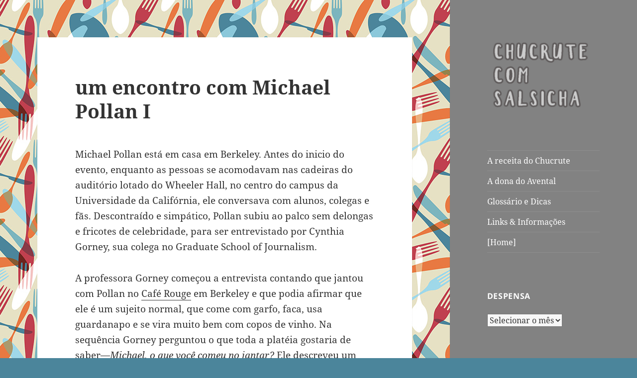

--- FILE ---
content_type: text/html; charset=UTF-8
request_url: https://chucrutecomsalsicha.com/2008/03/um_encontro_com_michael_pollan_i/
body_size: 25617
content:
<!DOCTYPE html>
<html lang="pt-BR" class="no-js">
<head>
	<meta charset="UTF-8">
	<meta name="viewport" content="width=device-width, initial-scale=1.0">
	<link rel="profile" href="https://gmpg.org/xfn/11">
	<link rel="pingback" href="https://chucrutecomsalsicha.com/xmlrpc.php">
	<script>
(function(html){html.className = html.className.replace(/\bno-js\b/,'js')})(document.documentElement);
//# sourceURL=twentyfifteen_javascript_detection
</script>
<title>um encontro com Michael Pollan I &#8211; Chucrute com Salsicha</title>
<meta name='robots' content='max-image-preview:large' />
<link rel='dns-prefetch' href='//secure.gravatar.com' />
<link rel='dns-prefetch' href='//stats.wp.com' />
<link rel='dns-prefetch' href='//v0.wordpress.com' />
<link rel='dns-prefetch' href='//jetpack.wordpress.com' />
<link rel='dns-prefetch' href='//s0.wp.com' />
<link rel='dns-prefetch' href='//public-api.wordpress.com' />
<link rel='dns-prefetch' href='//0.gravatar.com' />
<link rel='dns-prefetch' href='//1.gravatar.com' />
<link rel='dns-prefetch' href='//2.gravatar.com' />
<link rel='preconnect' href='//i0.wp.com' />
<link rel='preconnect' href='//c0.wp.com' />
<link rel="alternate" type="application/rss+xml" title="Feed para Chucrute com Salsicha &raquo;" href="https://chucrutecomsalsicha.com/feed/" />
<link rel="alternate" type="application/rss+xml" title="Feed de comentários para Chucrute com Salsicha &raquo;" href="https://chucrutecomsalsicha.com/comments/feed/" />
<link rel="alternate" type="application/rss+xml" title="Feed de comentários para Chucrute com Salsicha &raquo; um encontro com Michael Pollan I" href="https://chucrutecomsalsicha.com/2008/03/um_encontro_com_michael_pollan_i/feed/" />
<link rel="alternate" title="oEmbed (JSON)" type="application/json+oembed" href="https://chucrutecomsalsicha.com/wp-json/oembed/1.0/embed?url=https%3A%2F%2Fchucrutecomsalsicha.com%2F2008%2F03%2Fum_encontro_com_michael_pollan_i%2F" />
<link rel="alternate" title="oEmbed (XML)" type="text/xml+oembed" href="https://chucrutecomsalsicha.com/wp-json/oembed/1.0/embed?url=https%3A%2F%2Fchucrutecomsalsicha.com%2F2008%2F03%2Fum_encontro_com_michael_pollan_i%2F&#038;format=xml" />
<style id='wp-img-auto-sizes-contain-inline-css'>
img:is([sizes=auto i],[sizes^="auto," i]){contain-intrinsic-size:3000px 1500px}
/*# sourceURL=wp-img-auto-sizes-contain-inline-css */
</style>
<link rel='stylesheet' id='twentyfifteen-jetpack-css' href='https://c0.wp.com/p/jetpack/15.3.1/modules/theme-tools/compat/twentyfifteen.css' media='all' />
<link rel='stylesheet' id='jetpack_related-posts-css' href='https://c0.wp.com/p/jetpack/15.3.1/modules/related-posts/related-posts.css' media='all' />
<style id='wp-emoji-styles-inline-css'>

	img.wp-smiley, img.emoji {
		display: inline !important;
		border: none !important;
		box-shadow: none !important;
		height: 1em !important;
		width: 1em !important;
		margin: 0 0.07em !important;
		vertical-align: -0.1em !important;
		background: none !important;
		padding: 0 !important;
	}
/*# sourceURL=wp-emoji-styles-inline-css */
</style>
<style id='wp-block-library-inline-css'>
:root{--wp-block-synced-color:#7a00df;--wp-block-synced-color--rgb:122,0,223;--wp-bound-block-color:var(--wp-block-synced-color);--wp-editor-canvas-background:#ddd;--wp-admin-theme-color:#007cba;--wp-admin-theme-color--rgb:0,124,186;--wp-admin-theme-color-darker-10:#006ba1;--wp-admin-theme-color-darker-10--rgb:0,107,160.5;--wp-admin-theme-color-darker-20:#005a87;--wp-admin-theme-color-darker-20--rgb:0,90,135;--wp-admin-border-width-focus:2px}@media (min-resolution:192dpi){:root{--wp-admin-border-width-focus:1.5px}}.wp-element-button{cursor:pointer}:root .has-very-light-gray-background-color{background-color:#eee}:root .has-very-dark-gray-background-color{background-color:#313131}:root .has-very-light-gray-color{color:#eee}:root .has-very-dark-gray-color{color:#313131}:root .has-vivid-green-cyan-to-vivid-cyan-blue-gradient-background{background:linear-gradient(135deg,#00d084,#0693e3)}:root .has-purple-crush-gradient-background{background:linear-gradient(135deg,#34e2e4,#4721fb 50%,#ab1dfe)}:root .has-hazy-dawn-gradient-background{background:linear-gradient(135deg,#faaca8,#dad0ec)}:root .has-subdued-olive-gradient-background{background:linear-gradient(135deg,#fafae1,#67a671)}:root .has-atomic-cream-gradient-background{background:linear-gradient(135deg,#fdd79a,#004a59)}:root .has-nightshade-gradient-background{background:linear-gradient(135deg,#330968,#31cdcf)}:root .has-midnight-gradient-background{background:linear-gradient(135deg,#020381,#2874fc)}:root{--wp--preset--font-size--normal:16px;--wp--preset--font-size--huge:42px}.has-regular-font-size{font-size:1em}.has-larger-font-size{font-size:2.625em}.has-normal-font-size{font-size:var(--wp--preset--font-size--normal)}.has-huge-font-size{font-size:var(--wp--preset--font-size--huge)}.has-text-align-center{text-align:center}.has-text-align-left{text-align:left}.has-text-align-right{text-align:right}.has-fit-text{white-space:nowrap!important}#end-resizable-editor-section{display:none}.aligncenter{clear:both}.items-justified-left{justify-content:flex-start}.items-justified-center{justify-content:center}.items-justified-right{justify-content:flex-end}.items-justified-space-between{justify-content:space-between}.screen-reader-text{border:0;clip-path:inset(50%);height:1px;margin:-1px;overflow:hidden;padding:0;position:absolute;width:1px;word-wrap:normal!important}.screen-reader-text:focus{background-color:#ddd;clip-path:none;color:#444;display:block;font-size:1em;height:auto;left:5px;line-height:normal;padding:15px 23px 14px;text-decoration:none;top:5px;width:auto;z-index:100000}html :where(.has-border-color){border-style:solid}html :where([style*=border-top-color]){border-top-style:solid}html :where([style*=border-right-color]){border-right-style:solid}html :where([style*=border-bottom-color]){border-bottom-style:solid}html :where([style*=border-left-color]){border-left-style:solid}html :where([style*=border-width]){border-style:solid}html :where([style*=border-top-width]){border-top-style:solid}html :where([style*=border-right-width]){border-right-style:solid}html :where([style*=border-bottom-width]){border-bottom-style:solid}html :where([style*=border-left-width]){border-left-style:solid}html :where(img[class*=wp-image-]){height:auto;max-width:100%}:where(figure){margin:0 0 1em}html :where(.is-position-sticky){--wp-admin--admin-bar--position-offset:var(--wp-admin--admin-bar--height,0px)}@media screen and (max-width:600px){html :where(.is-position-sticky){--wp-admin--admin-bar--position-offset:0px}}

/*# sourceURL=wp-block-library-inline-css */
</style><style id='global-styles-inline-css'>
:root{--wp--preset--aspect-ratio--square: 1;--wp--preset--aspect-ratio--4-3: 4/3;--wp--preset--aspect-ratio--3-4: 3/4;--wp--preset--aspect-ratio--3-2: 3/2;--wp--preset--aspect-ratio--2-3: 2/3;--wp--preset--aspect-ratio--16-9: 16/9;--wp--preset--aspect-ratio--9-16: 9/16;--wp--preset--color--black: #000000;--wp--preset--color--cyan-bluish-gray: #abb8c3;--wp--preset--color--white: #fff;--wp--preset--color--pale-pink: #f78da7;--wp--preset--color--vivid-red: #cf2e2e;--wp--preset--color--luminous-vivid-orange: #ff6900;--wp--preset--color--luminous-vivid-amber: #fcb900;--wp--preset--color--light-green-cyan: #7bdcb5;--wp--preset--color--vivid-green-cyan: #00d084;--wp--preset--color--pale-cyan-blue: #8ed1fc;--wp--preset--color--vivid-cyan-blue: #0693e3;--wp--preset--color--vivid-purple: #9b51e0;--wp--preset--color--dark-gray: #111;--wp--preset--color--light-gray: #f1f1f1;--wp--preset--color--yellow: #f4ca16;--wp--preset--color--dark-brown: #352712;--wp--preset--color--medium-pink: #e53b51;--wp--preset--color--light-pink: #ffe5d1;--wp--preset--color--dark-purple: #2e2256;--wp--preset--color--purple: #674970;--wp--preset--color--blue-gray: #22313f;--wp--preset--color--bright-blue: #55c3dc;--wp--preset--color--light-blue: #e9f2f9;--wp--preset--gradient--vivid-cyan-blue-to-vivid-purple: linear-gradient(135deg,rgb(6,147,227) 0%,rgb(155,81,224) 100%);--wp--preset--gradient--light-green-cyan-to-vivid-green-cyan: linear-gradient(135deg,rgb(122,220,180) 0%,rgb(0,208,130) 100%);--wp--preset--gradient--luminous-vivid-amber-to-luminous-vivid-orange: linear-gradient(135deg,rgb(252,185,0) 0%,rgb(255,105,0) 100%);--wp--preset--gradient--luminous-vivid-orange-to-vivid-red: linear-gradient(135deg,rgb(255,105,0) 0%,rgb(207,46,46) 100%);--wp--preset--gradient--very-light-gray-to-cyan-bluish-gray: linear-gradient(135deg,rgb(238,238,238) 0%,rgb(169,184,195) 100%);--wp--preset--gradient--cool-to-warm-spectrum: linear-gradient(135deg,rgb(74,234,220) 0%,rgb(151,120,209) 20%,rgb(207,42,186) 40%,rgb(238,44,130) 60%,rgb(251,105,98) 80%,rgb(254,248,76) 100%);--wp--preset--gradient--blush-light-purple: linear-gradient(135deg,rgb(255,206,236) 0%,rgb(152,150,240) 100%);--wp--preset--gradient--blush-bordeaux: linear-gradient(135deg,rgb(254,205,165) 0%,rgb(254,45,45) 50%,rgb(107,0,62) 100%);--wp--preset--gradient--luminous-dusk: linear-gradient(135deg,rgb(255,203,112) 0%,rgb(199,81,192) 50%,rgb(65,88,208) 100%);--wp--preset--gradient--pale-ocean: linear-gradient(135deg,rgb(255,245,203) 0%,rgb(182,227,212) 50%,rgb(51,167,181) 100%);--wp--preset--gradient--electric-grass: linear-gradient(135deg,rgb(202,248,128) 0%,rgb(113,206,126) 100%);--wp--preset--gradient--midnight: linear-gradient(135deg,rgb(2,3,129) 0%,rgb(40,116,252) 100%);--wp--preset--gradient--dark-gray-gradient-gradient: linear-gradient(90deg, rgba(17,17,17,1) 0%, rgba(42,42,42,1) 100%);--wp--preset--gradient--light-gray-gradient: linear-gradient(90deg, rgba(241,241,241,1) 0%, rgba(215,215,215,1) 100%);--wp--preset--gradient--white-gradient: linear-gradient(90deg, rgba(255,255,255,1) 0%, rgba(230,230,230,1) 100%);--wp--preset--gradient--yellow-gradient: linear-gradient(90deg, rgba(244,202,22,1) 0%, rgba(205,168,10,1) 100%);--wp--preset--gradient--dark-brown-gradient: linear-gradient(90deg, rgba(53,39,18,1) 0%, rgba(91,67,31,1) 100%);--wp--preset--gradient--medium-pink-gradient: linear-gradient(90deg, rgba(229,59,81,1) 0%, rgba(209,28,51,1) 100%);--wp--preset--gradient--light-pink-gradient: linear-gradient(90deg, rgba(255,229,209,1) 0%, rgba(255,200,158,1) 100%);--wp--preset--gradient--dark-purple-gradient: linear-gradient(90deg, rgba(46,34,86,1) 0%, rgba(66,48,123,1) 100%);--wp--preset--gradient--purple-gradient: linear-gradient(90deg, rgba(103,73,112,1) 0%, rgba(131,93,143,1) 100%);--wp--preset--gradient--blue-gray-gradient: linear-gradient(90deg, rgba(34,49,63,1) 0%, rgba(52,75,96,1) 100%);--wp--preset--gradient--bright-blue-gradient: linear-gradient(90deg, rgba(85,195,220,1) 0%, rgba(43,180,211,1) 100%);--wp--preset--gradient--light-blue-gradient: linear-gradient(90deg, rgba(233,242,249,1) 0%, rgba(193,218,238,1) 100%);--wp--preset--font-size--small: 13px;--wp--preset--font-size--medium: 20px;--wp--preset--font-size--large: 36px;--wp--preset--font-size--x-large: 42px;--wp--preset--spacing--20: 0.44rem;--wp--preset--spacing--30: 0.67rem;--wp--preset--spacing--40: 1rem;--wp--preset--spacing--50: 1.5rem;--wp--preset--spacing--60: 2.25rem;--wp--preset--spacing--70: 3.38rem;--wp--preset--spacing--80: 5.06rem;--wp--preset--shadow--natural: 6px 6px 9px rgba(0, 0, 0, 0.2);--wp--preset--shadow--deep: 12px 12px 50px rgba(0, 0, 0, 0.4);--wp--preset--shadow--sharp: 6px 6px 0px rgba(0, 0, 0, 0.2);--wp--preset--shadow--outlined: 6px 6px 0px -3px rgb(255, 255, 255), 6px 6px rgb(0, 0, 0);--wp--preset--shadow--crisp: 6px 6px 0px rgb(0, 0, 0);}:where(.is-layout-flex){gap: 0.5em;}:where(.is-layout-grid){gap: 0.5em;}body .is-layout-flex{display: flex;}.is-layout-flex{flex-wrap: wrap;align-items: center;}.is-layout-flex > :is(*, div){margin: 0;}body .is-layout-grid{display: grid;}.is-layout-grid > :is(*, div){margin: 0;}:where(.wp-block-columns.is-layout-flex){gap: 2em;}:where(.wp-block-columns.is-layout-grid){gap: 2em;}:where(.wp-block-post-template.is-layout-flex){gap: 1.25em;}:where(.wp-block-post-template.is-layout-grid){gap: 1.25em;}.has-black-color{color: var(--wp--preset--color--black) !important;}.has-cyan-bluish-gray-color{color: var(--wp--preset--color--cyan-bluish-gray) !important;}.has-white-color{color: var(--wp--preset--color--white) !important;}.has-pale-pink-color{color: var(--wp--preset--color--pale-pink) !important;}.has-vivid-red-color{color: var(--wp--preset--color--vivid-red) !important;}.has-luminous-vivid-orange-color{color: var(--wp--preset--color--luminous-vivid-orange) !important;}.has-luminous-vivid-amber-color{color: var(--wp--preset--color--luminous-vivid-amber) !important;}.has-light-green-cyan-color{color: var(--wp--preset--color--light-green-cyan) !important;}.has-vivid-green-cyan-color{color: var(--wp--preset--color--vivid-green-cyan) !important;}.has-pale-cyan-blue-color{color: var(--wp--preset--color--pale-cyan-blue) !important;}.has-vivid-cyan-blue-color{color: var(--wp--preset--color--vivid-cyan-blue) !important;}.has-vivid-purple-color{color: var(--wp--preset--color--vivid-purple) !important;}.has-black-background-color{background-color: var(--wp--preset--color--black) !important;}.has-cyan-bluish-gray-background-color{background-color: var(--wp--preset--color--cyan-bluish-gray) !important;}.has-white-background-color{background-color: var(--wp--preset--color--white) !important;}.has-pale-pink-background-color{background-color: var(--wp--preset--color--pale-pink) !important;}.has-vivid-red-background-color{background-color: var(--wp--preset--color--vivid-red) !important;}.has-luminous-vivid-orange-background-color{background-color: var(--wp--preset--color--luminous-vivid-orange) !important;}.has-luminous-vivid-amber-background-color{background-color: var(--wp--preset--color--luminous-vivid-amber) !important;}.has-light-green-cyan-background-color{background-color: var(--wp--preset--color--light-green-cyan) !important;}.has-vivid-green-cyan-background-color{background-color: var(--wp--preset--color--vivid-green-cyan) !important;}.has-pale-cyan-blue-background-color{background-color: var(--wp--preset--color--pale-cyan-blue) !important;}.has-vivid-cyan-blue-background-color{background-color: var(--wp--preset--color--vivid-cyan-blue) !important;}.has-vivid-purple-background-color{background-color: var(--wp--preset--color--vivid-purple) !important;}.has-black-border-color{border-color: var(--wp--preset--color--black) !important;}.has-cyan-bluish-gray-border-color{border-color: var(--wp--preset--color--cyan-bluish-gray) !important;}.has-white-border-color{border-color: var(--wp--preset--color--white) !important;}.has-pale-pink-border-color{border-color: var(--wp--preset--color--pale-pink) !important;}.has-vivid-red-border-color{border-color: var(--wp--preset--color--vivid-red) !important;}.has-luminous-vivid-orange-border-color{border-color: var(--wp--preset--color--luminous-vivid-orange) !important;}.has-luminous-vivid-amber-border-color{border-color: var(--wp--preset--color--luminous-vivid-amber) !important;}.has-light-green-cyan-border-color{border-color: var(--wp--preset--color--light-green-cyan) !important;}.has-vivid-green-cyan-border-color{border-color: var(--wp--preset--color--vivid-green-cyan) !important;}.has-pale-cyan-blue-border-color{border-color: var(--wp--preset--color--pale-cyan-blue) !important;}.has-vivid-cyan-blue-border-color{border-color: var(--wp--preset--color--vivid-cyan-blue) !important;}.has-vivid-purple-border-color{border-color: var(--wp--preset--color--vivid-purple) !important;}.has-vivid-cyan-blue-to-vivid-purple-gradient-background{background: var(--wp--preset--gradient--vivid-cyan-blue-to-vivid-purple) !important;}.has-light-green-cyan-to-vivid-green-cyan-gradient-background{background: var(--wp--preset--gradient--light-green-cyan-to-vivid-green-cyan) !important;}.has-luminous-vivid-amber-to-luminous-vivid-orange-gradient-background{background: var(--wp--preset--gradient--luminous-vivid-amber-to-luminous-vivid-orange) !important;}.has-luminous-vivid-orange-to-vivid-red-gradient-background{background: var(--wp--preset--gradient--luminous-vivid-orange-to-vivid-red) !important;}.has-very-light-gray-to-cyan-bluish-gray-gradient-background{background: var(--wp--preset--gradient--very-light-gray-to-cyan-bluish-gray) !important;}.has-cool-to-warm-spectrum-gradient-background{background: var(--wp--preset--gradient--cool-to-warm-spectrum) !important;}.has-blush-light-purple-gradient-background{background: var(--wp--preset--gradient--blush-light-purple) !important;}.has-blush-bordeaux-gradient-background{background: var(--wp--preset--gradient--blush-bordeaux) !important;}.has-luminous-dusk-gradient-background{background: var(--wp--preset--gradient--luminous-dusk) !important;}.has-pale-ocean-gradient-background{background: var(--wp--preset--gradient--pale-ocean) !important;}.has-electric-grass-gradient-background{background: var(--wp--preset--gradient--electric-grass) !important;}.has-midnight-gradient-background{background: var(--wp--preset--gradient--midnight) !important;}.has-small-font-size{font-size: var(--wp--preset--font-size--small) !important;}.has-medium-font-size{font-size: var(--wp--preset--font-size--medium) !important;}.has-large-font-size{font-size: var(--wp--preset--font-size--large) !important;}.has-x-large-font-size{font-size: var(--wp--preset--font-size--x-large) !important;}
/*# sourceURL=global-styles-inline-css */
</style>

<style id='classic-theme-styles-inline-css'>
/*! This file is auto-generated */
.wp-block-button__link{color:#fff;background-color:#32373c;border-radius:9999px;box-shadow:none;text-decoration:none;padding:calc(.667em + 2px) calc(1.333em + 2px);font-size:1.125em}.wp-block-file__button{background:#32373c;color:#fff;text-decoration:none}
/*# sourceURL=/wp-includes/css/classic-themes.min.css */
</style>
<link rel='stylesheet' id='parent-style-css' href='https://chucrutecomsalsicha.com/wp-content/themes/twentyfifteen/style.css?ver=6.9' media='all' />
<link rel='stylesheet' id='twentyfifteen-fonts-css' href='https://chucrutecomsalsicha.com/wp-content/themes/twentyfifteen/assets/fonts/noto-sans-plus-noto-serif-plus-inconsolata.css?ver=20230328' media='all' />
<link rel='stylesheet' id='genericons-css' href='https://c0.wp.com/p/jetpack/15.3.1/_inc/genericons/genericons/genericons.css' media='all' />
<link rel='stylesheet' id='twentyfifteen-style-css' href='https://chucrutecomsalsicha.com/wp-content/themes/oberon/style.css?ver=20251202' media='all' />
<style id='twentyfifteen-style-inline-css'>

		/* Custom Header Background Color */
		body:before,
		.site-header {
			background-color: #828282;
		}

		@media screen and (min-width: 59.6875em) {
			.site-header,
			.secondary {
				background-color: transparent;
			}

			.widget button,
			.widget input[type="button"],
			.widget input[type="reset"],
			.widget input[type="submit"],
			.widget_calendar tbody a,
			.widget_calendar tbody a:hover,
			.widget_calendar tbody a:focus {
				color: #828282;
			}
		}
	

		/* Custom Sidebar Text Color */
		.site-title a,
		.site-description,
		.secondary-toggle:before {
			color: #ffffff;
		}

		.site-title a:hover,
		.site-title a:focus {
			color: rgba( 255, 255, 255, 0.7);
		}

		.secondary-toggle {
			border-color: rgba( 255, 255, 255, 0.1);
		}

		.secondary-toggle:hover,
		.secondary-toggle:focus {
			border-color: rgba( 255, 255, 255, 0.3);
		}

		.site-title a {
			outline-color: rgba( 255, 255, 255, 0.3);
		}

		@media screen and (min-width: 59.6875em) {
			.secondary a,
			.dropdown-toggle:after,
			.widget-title,
			.widget blockquote cite,
			.widget blockquote small {
				color: #ffffff;
			}

			.widget button,
			.widget input[type="button"],
			.widget input[type="reset"],
			.widget input[type="submit"],
			.widget_calendar tbody a {
				background-color: #ffffff;
			}

			.textwidget a {
				border-color: #ffffff;
			}

			.secondary a:hover,
			.secondary a:focus,
			.main-navigation .menu-item-description,
			.widget,
			.widget blockquote,
			.widget .wp-caption-text,
			.widget .gallery-caption {
				color: rgba( 255, 255, 255, 0.7);
			}

			.widget button:hover,
			.widget button:focus,
			.widget input[type="button"]:hover,
			.widget input[type="button"]:focus,
			.widget input[type="reset"]:hover,
			.widget input[type="reset"]:focus,
			.widget input[type="submit"]:hover,
			.widget input[type="submit"]:focus,
			.widget_calendar tbody a:hover,
			.widget_calendar tbody a:focus {
				background-color: rgba( 255, 255, 255, 0.7);
			}

			.widget blockquote {
				border-color: rgba( 255, 255, 255, 0.7);
			}

			.main-navigation ul,
			.main-navigation li,
			.secondary-toggle,
			.widget input,
			.widget textarea,
			.widget table,
			.widget th,
			.widget td,
			.widget pre,
			.widget li,
			.widget_categories .children,
			.widget_nav_menu .sub-menu,
			.widget_pages .children,
			.widget abbr[title] {
				border-color: rgba( 255, 255, 255, 0.1);
			}

			.dropdown-toggle:hover,
			.dropdown-toggle:focus,
			.widget hr {
				background-color: rgba( 255, 255, 255, 0.1);
			}

			.widget input:focus,
			.widget textarea:focus {
				border-color: rgba( 255, 255, 255, 0.3);
			}

			.sidebar a:focus,
			.dropdown-toggle:focus {
				outline-color: rgba( 255, 255, 255, 0.3);
			}
		}
	
/*# sourceURL=twentyfifteen-style-inline-css */
</style>
<link rel='stylesheet' id='twentyfifteen-block-style-css' href='https://chucrutecomsalsicha.com/wp-content/themes/twentyfifteen/css/blocks.css?ver=20240715' media='all' />
<link rel='stylesheet' id='sharedaddy-css' href='https://c0.wp.com/p/jetpack/15.3.1/modules/sharedaddy/sharing.css' media='all' />
<link rel='stylesheet' id='social-logos-css' href='https://c0.wp.com/p/jetpack/15.3.1/_inc/social-logos/social-logos.min.css' media='all' />
<script id="jetpack_related-posts-js-extra">
var related_posts_js_options = {"post_heading":"h4"};
//# sourceURL=jetpack_related-posts-js-extra
</script>
<script src="https://c0.wp.com/p/jetpack/15.3.1/_inc/build/related-posts/related-posts.min.js" id="jetpack_related-posts-js"></script>
<script src="https://c0.wp.com/c/6.9/wp-includes/js/jquery/jquery.min.js" id="jquery-core-js"></script>
<script src="https://c0.wp.com/c/6.9/wp-includes/js/jquery/jquery-migrate.min.js" id="jquery-migrate-js"></script>
<script id="twentyfifteen-script-js-extra">
var screenReaderText = {"expand":"\u003Cspan class=\"screen-reader-text\"\u003Eexpandir submenu\u003C/span\u003E","collapse":"\u003Cspan class=\"screen-reader-text\"\u003Efechar submenu\u003C/span\u003E"};
//# sourceURL=twentyfifteen-script-js-extra
</script>
<script src="https://chucrutecomsalsicha.com/wp-content/themes/twentyfifteen/js/functions.js?ver=20250729" id="twentyfifteen-script-js" defer data-wp-strategy="defer"></script>
<link rel="https://api.w.org/" href="https://chucrutecomsalsicha.com/wp-json/" /><link rel="alternate" title="JSON" type="application/json" href="https://chucrutecomsalsicha.com/wp-json/wp/v2/posts/1377" /><link rel="EditURI" type="application/rsd+xml" title="RSD" href="https://chucrutecomsalsicha.com/xmlrpc.php?rsd" />
<meta name="generator" content="WordPress 6.9" />
<link rel="canonical" href="https://chucrutecomsalsicha.com/2008/03/um_encontro_com_michael_pollan_i/" />
<link rel='shortlink' href='https://wp.me/p7Khf9-md' />
	<style>img#wpstats{display:none}</style>
		<style>.recentcomments a{display:inline !important;padding:0 !important;margin:0 !important;}</style>		<style type="text/css" id="twentyfifteen-header-css">
				.site-header {
			padding-top: 14px;
			padding-bottom: 14px;
		}

		.site-branding {
			min-height: 42px;
		}

		@media screen and (min-width: 46.25em) {
			.site-header {
				padding-top: 21px;
				padding-bottom: 21px;
			}
			.site-branding {
				min-height: 56px;
			}
		}
		@media screen and (min-width: 55em) {
			.site-header {
				padding-top: 25px;
				padding-bottom: 25px;
			}
			.site-branding {
				min-height: 62px;
			}
		}
		@media screen and (min-width: 59.6875em) {
			.site-header {
				padding-top: 0;
				padding-bottom: 0;
			}
			.site-branding {
				min-height: 0;
			}
		}
					.site-title,
		.site-description {
			clip-path: inset(50%);
			position: absolute;
		}
		</style>
		<style id="custom-background-css">
body.custom-background { background-color: #4b859b; background-image: url("https://chucrutecomsalsicha.com/wp-content/uploads/2016/07/garfo-faca_300.jpg"); background-position: center top; background-size: auto; background-repeat: repeat; background-attachment: fixed; }
</style>
	
<!-- Jetpack Open Graph Tags -->
<meta property="og:type" content="article" />
<meta property="og:title" content="um encontro com Michael Pollan I" />
<meta property="og:url" content="https://chucrutecomsalsicha.com/2008/03/um_encontro_com_michael_pollan_i/" />
<meta property="og:description" content="Michael Pollan está em casa em Berkeley. Antes do inicio do evento, enquanto as pessoas se acomodavam nas cadeiras do auditório lotado do Wheeler Hall, no centro do campus da Universidade da Califó…" />
<meta property="article:published_time" content="2008-03-06T13:38:55+00:00" />
<meta property="article:modified_time" content="2016-08-16T19:05:16+00:00" />
<meta property="og:site_name" content="Chucrute com Salsicha" />
<meta property="og:image" content="https://i0.wp.com/chucrutecomsalsicha.com/wp-content/uploads/2016/07/cropped-garfo-facaS.jpg?fit=512%2C512&#038;ssl=1" />
<meta property="og:image:width" content="512" />
<meta property="og:image:height" content="512" />
<meta property="og:image:alt" content="" />
<meta property="og:locale" content="pt_BR" />
<meta name="twitter:text:title" content="um encontro com Michael Pollan I" />
<meta name="twitter:image" content="https://i0.wp.com/chucrutecomsalsicha.com/wp-content/uploads/2016/07/cropped-garfo-facaS.jpg?fit=240%2C240&amp;ssl=1" />
<meta name="twitter:card" content="summary" />

<!-- End Jetpack Open Graph Tags -->
<link rel="icon" href="https://i0.wp.com/chucrutecomsalsicha.com/wp-content/uploads/2016/07/cropped-garfo-facaS.jpg?fit=32%2C32&#038;ssl=1" sizes="32x32" />
<link rel="icon" href="https://i0.wp.com/chucrutecomsalsicha.com/wp-content/uploads/2016/07/cropped-garfo-facaS.jpg?fit=192%2C192&#038;ssl=1" sizes="192x192" />
<link rel="apple-touch-icon" href="https://i0.wp.com/chucrutecomsalsicha.com/wp-content/uploads/2016/07/cropped-garfo-facaS.jpg?fit=180%2C180&#038;ssl=1" />
<meta name="msapplication-TileImage" content="https://i0.wp.com/chucrutecomsalsicha.com/wp-content/uploads/2016/07/cropped-garfo-facaS.jpg?fit=270%2C270&#038;ssl=1" />
		<style id="wp-custom-css">
			/*
Welcome to Custom CSS!

To learn how this works, see http://wp.me/PEmnE-Bt
*/
table,
th,
td {
	border: 1px solid #ffffff;
}

table {
	border-collapse: separate;
	border-spacing: 0;
	border-width: 1px 0 0 1px;
	margin: 0 0 1.6em;
	border: 1px solid #ffffff;
}

table#margin {
	margin: .2em;
	padding: .2em;
}

td#margin {
	border: 1px solid #FFFFFF;
	background-color: #FFFFFF;
	padding: .2em;
}

p2 {
	font-family: Verdana, Geneva, sans-serif;
	margin: 0 auto 1em; 
	font-size: .8em;
	color: #333333;
	text-transform: lowercase;
	letter-spacing: .7em;
}		</style>
		<link rel='stylesheet' id='jetpack_social_media_icons_widget-css' href='https://c0.wp.com/p/jetpack/15.3.1/modules/widgets/social-media-icons/style.css' media='all' />
</head>

<body class="wp-singular post-template-default single single-post postid-1377 single-format-standard custom-background wp-custom-logo wp-embed-responsive wp-theme-twentyfifteen wp-child-theme-oberon">
<div id="page" class="hfeed site">
	<a class="skip-link screen-reader-text" href="#content">
		Pular para o conteúdo	</a>

	<div id="sidebar" class="sidebar">
		<header id="masthead" class="site-header">
			<div class="site-branding">
				<a href="https://chucrutecomsalsicha.com/" class="custom-logo-link" rel="home"><img width="248" height="166" src="https://i0.wp.com/chucrutecomsalsicha.com/wp-content/uploads/2016/07/cropped-logo_CS.png?fit=248%2C166&amp;ssl=1" class="custom-logo" alt="Chucrute com Salsicha" decoding="async" data-attachment-id="3810" data-permalink="https://chucrutecomsalsicha.com/cropped-logo_cs-png/" data-orig-file="https://i0.wp.com/chucrutecomsalsicha.com/wp-content/uploads/2016/07/cropped-logo_CS.png?fit=248%2C166&amp;ssl=1" data-orig-size="248,166" data-comments-opened="1" data-image-meta="{&quot;aperture&quot;:&quot;0&quot;,&quot;credit&quot;:&quot;&quot;,&quot;camera&quot;:&quot;&quot;,&quot;caption&quot;:&quot;&quot;,&quot;created_timestamp&quot;:&quot;0&quot;,&quot;copyright&quot;:&quot;&quot;,&quot;focal_length&quot;:&quot;0&quot;,&quot;iso&quot;:&quot;0&quot;,&quot;shutter_speed&quot;:&quot;0&quot;,&quot;title&quot;:&quot;&quot;,&quot;orientation&quot;:&quot;0&quot;}" data-image-title="cropped-logo_CS.png" data-image-description="&lt;p&gt;http://www.chucrutecomsalsicha.com/new/wp-content/uploads/2016/07/cropped-logo_CS.png&lt;/p&gt;
" data-image-caption="" data-medium-file="https://i0.wp.com/chucrutecomsalsicha.com/wp-content/uploads/2016/07/cropped-logo_CS.png?fit=248%2C166&amp;ssl=1" data-large-file="https://i0.wp.com/chucrutecomsalsicha.com/wp-content/uploads/2016/07/cropped-logo_CS.png?fit=248%2C166&amp;ssl=1" /></a>					<p class="site-title"><a href="https://chucrutecomsalsicha.com/" rel="home" >Chucrute com Salsicha</a></p>
										<p class="site-description">Julia Child Wanna Be</p>
				
				<button class="secondary-toggle">Menu e widgets</button>
			</div><!-- .site-branding -->
		</header><!-- .site-header -->

			<div id="secondary" class="secondary">

					<nav id="site-navigation" class="main-navigation">
				<div class="menu-home-container"><ul id="menu-home" class="nav-menu"><li id="menu-item-3767" class="menu-item menu-item-type-custom menu-item-object-custom menu-item-3767"><a href="http://www.chucrutecomsalsicha.com/chucrutecomsalsicha.html">A receita do Chucrute</a></li>
<li id="menu-item-3766" class="menu-item menu-item-type-custom menu-item-object-custom menu-item-3766"><a href="http://www.chucrutecomsalsicha.com/a-tal-de-avental">A dona do Avental</a></li>
<li id="menu-item-3765" class="menu-item menu-item-type-custom menu-item-object-custom menu-item-3765"><a href="http://www.chucrutecomsalsicha.com/glossario-dicas">Glossário e Dicas</a></li>
<li id="menu-item-4017" class="menu-item menu-item-type-custom menu-item-object-custom menu-item-4017"><a href="http://chucrutecomsalsicha.com/links-informacoes/">Links &#038; Informações</a></li>
<li id="menu-item-3879" class="menu-item menu-item-type-custom menu-item-object-custom menu-item-3879"><a href="http://www.chucrutecomsalsicha.com">[Home]</a></li>
</ul></div>			</nav><!-- .main-navigation -->
		
		
					<div id="widget-area" class="widget-area" role="complementary">
				<aside id="archives-2" class="widget widget_archive"><h2 class="widget-title">despensa</h2>		<label class="screen-reader-text" for="archives-dropdown-2">despensa</label>
		<select id="archives-dropdown-2" name="archive-dropdown">
			
			<option value="">Selecionar o mês</option>
				<option value='https://chucrutecomsalsicha.com/2024/12/'> dezembro 2024 </option>
	<option value='https://chucrutecomsalsicha.com/2024/07/'> julho 2024 </option>
	<option value='https://chucrutecomsalsicha.com/2024/04/'> abril 2024 </option>
	<option value='https://chucrutecomsalsicha.com/2024/02/'> fevereiro 2024 </option>
	<option value='https://chucrutecomsalsicha.com/2024/01/'> janeiro 2024 </option>
	<option value='https://chucrutecomsalsicha.com/2023/12/'> dezembro 2023 </option>
	<option value='https://chucrutecomsalsicha.com/2023/11/'> novembro 2023 </option>
	<option value='https://chucrutecomsalsicha.com/2023/06/'> junho 2023 </option>
	<option value='https://chucrutecomsalsicha.com/2023/05/'> maio 2023 </option>
	<option value='https://chucrutecomsalsicha.com/2023/02/'> fevereiro 2023 </option>
	<option value='https://chucrutecomsalsicha.com/2023/01/'> janeiro 2023 </option>
	<option value='https://chucrutecomsalsicha.com/2022/12/'> dezembro 2022 </option>
	<option value='https://chucrutecomsalsicha.com/2022/09/'> setembro 2022 </option>
	<option value='https://chucrutecomsalsicha.com/2022/08/'> agosto 2022 </option>
	<option value='https://chucrutecomsalsicha.com/2022/06/'> junho 2022 </option>
	<option value='https://chucrutecomsalsicha.com/2022/04/'> abril 2022 </option>
	<option value='https://chucrutecomsalsicha.com/2022/01/'> janeiro 2022 </option>
	<option value='https://chucrutecomsalsicha.com/2021/12/'> dezembro 2021 </option>
	<option value='https://chucrutecomsalsicha.com/2021/11/'> novembro 2021 </option>
	<option value='https://chucrutecomsalsicha.com/2021/10/'> outubro 2021 </option>
	<option value='https://chucrutecomsalsicha.com/2021/07/'> julho 2021 </option>
	<option value='https://chucrutecomsalsicha.com/2021/05/'> maio 2021 </option>
	<option value='https://chucrutecomsalsicha.com/2021/03/'> março 2021 </option>
	<option value='https://chucrutecomsalsicha.com/2021/02/'> fevereiro 2021 </option>
	<option value='https://chucrutecomsalsicha.com/2021/01/'> janeiro 2021 </option>
	<option value='https://chucrutecomsalsicha.com/2020/12/'> dezembro 2020 </option>
	<option value='https://chucrutecomsalsicha.com/2020/11/'> novembro 2020 </option>
	<option value='https://chucrutecomsalsicha.com/2020/10/'> outubro 2020 </option>
	<option value='https://chucrutecomsalsicha.com/2020/09/'> setembro 2020 </option>
	<option value='https://chucrutecomsalsicha.com/2020/08/'> agosto 2020 </option>
	<option value='https://chucrutecomsalsicha.com/2020/07/'> julho 2020 </option>
	<option value='https://chucrutecomsalsicha.com/2020/06/'> junho 2020 </option>
	<option value='https://chucrutecomsalsicha.com/2020/03/'> março 2020 </option>
	<option value='https://chucrutecomsalsicha.com/2020/02/'> fevereiro 2020 </option>
	<option value='https://chucrutecomsalsicha.com/2020/01/'> janeiro 2020 </option>
	<option value='https://chucrutecomsalsicha.com/2019/12/'> dezembro 2019 </option>
	<option value='https://chucrutecomsalsicha.com/2019/11/'> novembro 2019 </option>
	<option value='https://chucrutecomsalsicha.com/2019/10/'> outubro 2019 </option>
	<option value='https://chucrutecomsalsicha.com/2019/09/'> setembro 2019 </option>
	<option value='https://chucrutecomsalsicha.com/2019/08/'> agosto 2019 </option>
	<option value='https://chucrutecomsalsicha.com/2019/07/'> julho 2019 </option>
	<option value='https://chucrutecomsalsicha.com/2019/06/'> junho 2019 </option>
	<option value='https://chucrutecomsalsicha.com/2019/05/'> maio 2019 </option>
	<option value='https://chucrutecomsalsicha.com/2019/04/'> abril 2019 </option>
	<option value='https://chucrutecomsalsicha.com/2019/03/'> março 2019 </option>
	<option value='https://chucrutecomsalsicha.com/2019/02/'> fevereiro 2019 </option>
	<option value='https://chucrutecomsalsicha.com/2019/01/'> janeiro 2019 </option>
	<option value='https://chucrutecomsalsicha.com/2018/12/'> dezembro 2018 </option>
	<option value='https://chucrutecomsalsicha.com/2018/11/'> novembro 2018 </option>
	<option value='https://chucrutecomsalsicha.com/2018/10/'> outubro 2018 </option>
	<option value='https://chucrutecomsalsicha.com/2018/09/'> setembro 2018 </option>
	<option value='https://chucrutecomsalsicha.com/2018/08/'> agosto 2018 </option>
	<option value='https://chucrutecomsalsicha.com/2018/07/'> julho 2018 </option>
	<option value='https://chucrutecomsalsicha.com/2018/06/'> junho 2018 </option>
	<option value='https://chucrutecomsalsicha.com/2018/05/'> maio 2018 </option>
	<option value='https://chucrutecomsalsicha.com/2018/04/'> abril 2018 </option>
	<option value='https://chucrutecomsalsicha.com/2018/03/'> março 2018 </option>
	<option value='https://chucrutecomsalsicha.com/2018/02/'> fevereiro 2018 </option>
	<option value='https://chucrutecomsalsicha.com/2018/01/'> janeiro 2018 </option>
	<option value='https://chucrutecomsalsicha.com/2017/12/'> dezembro 2017 </option>
	<option value='https://chucrutecomsalsicha.com/2017/11/'> novembro 2017 </option>
	<option value='https://chucrutecomsalsicha.com/2017/10/'> outubro 2017 </option>
	<option value='https://chucrutecomsalsicha.com/2017/09/'> setembro 2017 </option>
	<option value='https://chucrutecomsalsicha.com/2017/08/'> agosto 2017 </option>
	<option value='https://chucrutecomsalsicha.com/2017/07/'> julho 2017 </option>
	<option value='https://chucrutecomsalsicha.com/2017/06/'> junho 2017 </option>
	<option value='https://chucrutecomsalsicha.com/2017/05/'> maio 2017 </option>
	<option value='https://chucrutecomsalsicha.com/2017/04/'> abril 2017 </option>
	<option value='https://chucrutecomsalsicha.com/2017/03/'> março 2017 </option>
	<option value='https://chucrutecomsalsicha.com/2017/02/'> fevereiro 2017 </option>
	<option value='https://chucrutecomsalsicha.com/2017/01/'> janeiro 2017 </option>
	<option value='https://chucrutecomsalsicha.com/2016/12/'> dezembro 2016 </option>
	<option value='https://chucrutecomsalsicha.com/2016/11/'> novembro 2016 </option>
	<option value='https://chucrutecomsalsicha.com/2016/10/'> outubro 2016 </option>
	<option value='https://chucrutecomsalsicha.com/2016/09/'> setembro 2016 </option>
	<option value='https://chucrutecomsalsicha.com/2016/08/'> agosto 2016 </option>
	<option value='https://chucrutecomsalsicha.com/2016/07/'> julho 2016 </option>
	<option value='https://chucrutecomsalsicha.com/2016/06/'> junho 2016 </option>
	<option value='https://chucrutecomsalsicha.com/2016/05/'> maio 2016 </option>
	<option value='https://chucrutecomsalsicha.com/2016/04/'> abril 2016 </option>
	<option value='https://chucrutecomsalsicha.com/2016/03/'> março 2016 </option>
	<option value='https://chucrutecomsalsicha.com/2016/02/'> fevereiro 2016 </option>
	<option value='https://chucrutecomsalsicha.com/2016/01/'> janeiro 2016 </option>
	<option value='https://chucrutecomsalsicha.com/2015/12/'> dezembro 2015 </option>
	<option value='https://chucrutecomsalsicha.com/2015/11/'> novembro 2015 </option>
	<option value='https://chucrutecomsalsicha.com/2015/10/'> outubro 2015 </option>
	<option value='https://chucrutecomsalsicha.com/2015/09/'> setembro 2015 </option>
	<option value='https://chucrutecomsalsicha.com/2015/08/'> agosto 2015 </option>
	<option value='https://chucrutecomsalsicha.com/2015/07/'> julho 2015 </option>
	<option value='https://chucrutecomsalsicha.com/2015/06/'> junho 2015 </option>
	<option value='https://chucrutecomsalsicha.com/2015/05/'> maio 2015 </option>
	<option value='https://chucrutecomsalsicha.com/2015/04/'> abril 2015 </option>
	<option value='https://chucrutecomsalsicha.com/2015/03/'> março 2015 </option>
	<option value='https://chucrutecomsalsicha.com/2015/02/'> fevereiro 2015 </option>
	<option value='https://chucrutecomsalsicha.com/2015/01/'> janeiro 2015 </option>
	<option value='https://chucrutecomsalsicha.com/2014/12/'> dezembro 2014 </option>
	<option value='https://chucrutecomsalsicha.com/2014/11/'> novembro 2014 </option>
	<option value='https://chucrutecomsalsicha.com/2014/10/'> outubro 2014 </option>
	<option value='https://chucrutecomsalsicha.com/2014/09/'> setembro 2014 </option>
	<option value='https://chucrutecomsalsicha.com/2014/08/'> agosto 2014 </option>
	<option value='https://chucrutecomsalsicha.com/2014/07/'> julho 2014 </option>
	<option value='https://chucrutecomsalsicha.com/2014/06/'> junho 2014 </option>
	<option value='https://chucrutecomsalsicha.com/2014/05/'> maio 2014 </option>
	<option value='https://chucrutecomsalsicha.com/2014/04/'> abril 2014 </option>
	<option value='https://chucrutecomsalsicha.com/2014/03/'> março 2014 </option>
	<option value='https://chucrutecomsalsicha.com/2014/02/'> fevereiro 2014 </option>
	<option value='https://chucrutecomsalsicha.com/2014/01/'> janeiro 2014 </option>
	<option value='https://chucrutecomsalsicha.com/2013/12/'> dezembro 2013 </option>
	<option value='https://chucrutecomsalsicha.com/2013/11/'> novembro 2013 </option>
	<option value='https://chucrutecomsalsicha.com/2013/10/'> outubro 2013 </option>
	<option value='https://chucrutecomsalsicha.com/2013/09/'> setembro 2013 </option>
	<option value='https://chucrutecomsalsicha.com/2013/08/'> agosto 2013 </option>
	<option value='https://chucrutecomsalsicha.com/2013/07/'> julho 2013 </option>
	<option value='https://chucrutecomsalsicha.com/2013/06/'> junho 2013 </option>
	<option value='https://chucrutecomsalsicha.com/2013/05/'> maio 2013 </option>
	<option value='https://chucrutecomsalsicha.com/2013/04/'> abril 2013 </option>
	<option value='https://chucrutecomsalsicha.com/2013/03/'> março 2013 </option>
	<option value='https://chucrutecomsalsicha.com/2013/02/'> fevereiro 2013 </option>
	<option value='https://chucrutecomsalsicha.com/2013/01/'> janeiro 2013 </option>
	<option value='https://chucrutecomsalsicha.com/2012/12/'> dezembro 2012 </option>
	<option value='https://chucrutecomsalsicha.com/2012/11/'> novembro 2012 </option>
	<option value='https://chucrutecomsalsicha.com/2012/10/'> outubro 2012 </option>
	<option value='https://chucrutecomsalsicha.com/2012/09/'> setembro 2012 </option>
	<option value='https://chucrutecomsalsicha.com/2012/08/'> agosto 2012 </option>
	<option value='https://chucrutecomsalsicha.com/2012/07/'> julho 2012 </option>
	<option value='https://chucrutecomsalsicha.com/2012/06/'> junho 2012 </option>
	<option value='https://chucrutecomsalsicha.com/2012/05/'> maio 2012 </option>
	<option value='https://chucrutecomsalsicha.com/2012/04/'> abril 2012 </option>
	<option value='https://chucrutecomsalsicha.com/2012/03/'> março 2012 </option>
	<option value='https://chucrutecomsalsicha.com/2012/02/'> fevereiro 2012 </option>
	<option value='https://chucrutecomsalsicha.com/2012/01/'> janeiro 2012 </option>
	<option value='https://chucrutecomsalsicha.com/2011/12/'> dezembro 2011 </option>
	<option value='https://chucrutecomsalsicha.com/2011/11/'> novembro 2011 </option>
	<option value='https://chucrutecomsalsicha.com/2011/10/'> outubro 2011 </option>
	<option value='https://chucrutecomsalsicha.com/2011/09/'> setembro 2011 </option>
	<option value='https://chucrutecomsalsicha.com/2011/08/'> agosto 2011 </option>
	<option value='https://chucrutecomsalsicha.com/2011/07/'> julho 2011 </option>
	<option value='https://chucrutecomsalsicha.com/2011/06/'> junho 2011 </option>
	<option value='https://chucrutecomsalsicha.com/2011/05/'> maio 2011 </option>
	<option value='https://chucrutecomsalsicha.com/2011/04/'> abril 2011 </option>
	<option value='https://chucrutecomsalsicha.com/2011/03/'> março 2011 </option>
	<option value='https://chucrutecomsalsicha.com/2011/02/'> fevereiro 2011 </option>
	<option value='https://chucrutecomsalsicha.com/2011/01/'> janeiro 2011 </option>
	<option value='https://chucrutecomsalsicha.com/2010/12/'> dezembro 2010 </option>
	<option value='https://chucrutecomsalsicha.com/2010/11/'> novembro 2010 </option>
	<option value='https://chucrutecomsalsicha.com/2010/10/'> outubro 2010 </option>
	<option value='https://chucrutecomsalsicha.com/2010/09/'> setembro 2010 </option>
	<option value='https://chucrutecomsalsicha.com/2010/08/'> agosto 2010 </option>
	<option value='https://chucrutecomsalsicha.com/2010/07/'> julho 2010 </option>
	<option value='https://chucrutecomsalsicha.com/2010/06/'> junho 2010 </option>
	<option value='https://chucrutecomsalsicha.com/2010/05/'> maio 2010 </option>
	<option value='https://chucrutecomsalsicha.com/2010/04/'> abril 2010 </option>
	<option value='https://chucrutecomsalsicha.com/2010/03/'> março 2010 </option>
	<option value='https://chucrutecomsalsicha.com/2010/02/'> fevereiro 2010 </option>
	<option value='https://chucrutecomsalsicha.com/2010/01/'> janeiro 2010 </option>
	<option value='https://chucrutecomsalsicha.com/2009/12/'> dezembro 2009 </option>
	<option value='https://chucrutecomsalsicha.com/2009/11/'> novembro 2009 </option>
	<option value='https://chucrutecomsalsicha.com/2009/10/'> outubro 2009 </option>
	<option value='https://chucrutecomsalsicha.com/2009/09/'> setembro 2009 </option>
	<option value='https://chucrutecomsalsicha.com/2009/08/'> agosto 2009 </option>
	<option value='https://chucrutecomsalsicha.com/2009/07/'> julho 2009 </option>
	<option value='https://chucrutecomsalsicha.com/2009/06/'> junho 2009 </option>
	<option value='https://chucrutecomsalsicha.com/2009/05/'> maio 2009 </option>
	<option value='https://chucrutecomsalsicha.com/2009/04/'> abril 2009 </option>
	<option value='https://chucrutecomsalsicha.com/2009/03/'> março 2009 </option>
	<option value='https://chucrutecomsalsicha.com/2009/02/'> fevereiro 2009 </option>
	<option value='https://chucrutecomsalsicha.com/2009/01/'> janeiro 2009 </option>
	<option value='https://chucrutecomsalsicha.com/2008/12/'> dezembro 2008 </option>
	<option value='https://chucrutecomsalsicha.com/2008/11/'> novembro 2008 </option>
	<option value='https://chucrutecomsalsicha.com/2008/10/'> outubro 2008 </option>
	<option value='https://chucrutecomsalsicha.com/2008/09/'> setembro 2008 </option>
	<option value='https://chucrutecomsalsicha.com/2008/08/'> agosto 2008 </option>
	<option value='https://chucrutecomsalsicha.com/2008/07/'> julho 2008 </option>
	<option value='https://chucrutecomsalsicha.com/2008/06/'> junho 2008 </option>
	<option value='https://chucrutecomsalsicha.com/2008/05/'> maio 2008 </option>
	<option value='https://chucrutecomsalsicha.com/2008/04/'> abril 2008 </option>
	<option value='https://chucrutecomsalsicha.com/2008/03/'> março 2008 </option>
	<option value='https://chucrutecomsalsicha.com/2008/02/'> fevereiro 2008 </option>
	<option value='https://chucrutecomsalsicha.com/2008/01/'> janeiro 2008 </option>
	<option value='https://chucrutecomsalsicha.com/2007/12/'> dezembro 2007 </option>
	<option value='https://chucrutecomsalsicha.com/2007/11/'> novembro 2007 </option>
	<option value='https://chucrutecomsalsicha.com/2007/10/'> outubro 2007 </option>
	<option value='https://chucrutecomsalsicha.com/2007/09/'> setembro 2007 </option>
	<option value='https://chucrutecomsalsicha.com/2007/08/'> agosto 2007 </option>
	<option value='https://chucrutecomsalsicha.com/2007/07/'> julho 2007 </option>
	<option value='https://chucrutecomsalsicha.com/2007/06/'> junho 2007 </option>
	<option value='https://chucrutecomsalsicha.com/2007/05/'> maio 2007 </option>
	<option value='https://chucrutecomsalsicha.com/2007/04/'> abril 2007 </option>
	<option value='https://chucrutecomsalsicha.com/2007/03/'> março 2007 </option>
	<option value='https://chucrutecomsalsicha.com/2007/02/'> fevereiro 2007 </option>
	<option value='https://chucrutecomsalsicha.com/2007/01/'> janeiro 2007 </option>
	<option value='https://chucrutecomsalsicha.com/2006/12/'> dezembro 2006 </option>
	<option value='https://chucrutecomsalsicha.com/2006/11/'> novembro 2006 </option>
	<option value='https://chucrutecomsalsicha.com/2006/10/'> outubro 2006 </option>
	<option value='https://chucrutecomsalsicha.com/2006/09/'> setembro 2006 </option>
	<option value='https://chucrutecomsalsicha.com/2006/08/'> agosto 2006 </option>
	<option value='https://chucrutecomsalsicha.com/2006/07/'> julho 2006 </option>
	<option value='https://chucrutecomsalsicha.com/2006/06/'> junho 2006 </option>
	<option value='https://chucrutecomsalsicha.com/2006/05/'> maio 2006 </option>
	<option value='https://chucrutecomsalsicha.com/2006/04/'> abril 2006 </option>
	<option value='https://chucrutecomsalsicha.com/2006/03/'> março 2006 </option>
	<option value='https://chucrutecomsalsicha.com/2006/02/'> fevereiro 2006 </option>
	<option value='https://chucrutecomsalsicha.com/2006/01/'> janeiro 2006 </option>
	<option value='https://chucrutecomsalsicha.com/2005/12/'> dezembro 2005 </option>
	<option value='https://chucrutecomsalsicha.com/2005/11/'> novembro 2005 </option>

		</select>

			<script>
( ( dropdownId ) => {
	const dropdown = document.getElementById( dropdownId );
	function onSelectChange() {
		setTimeout( () => {
			if ( 'escape' === dropdown.dataset.lastkey ) {
				return;
			}
			if ( dropdown.value ) {
				document.location.href = dropdown.value;
			}
		}, 250 );
	}
	function onKeyUp( event ) {
		if ( 'Escape' === event.key ) {
			dropdown.dataset.lastkey = 'escape';
		} else {
			delete dropdown.dataset.lastkey;
		}
	}
	function onClick() {
		delete dropdown.dataset.lastkey;
	}
	dropdown.addEventListener( 'keyup', onKeyUp );
	dropdown.addEventListener( 'click', onClick );
	dropdown.addEventListener( 'change', onSelectChange );
})( "archives-dropdown-2" );

//# sourceURL=WP_Widget_Archives%3A%3Awidget
</script>
</aside><aside id="categories-2" class="widget widget_categories"><h2 class="widget-title">categorias</h2><form action="https://chucrutecomsalsicha.com" method="get"><label class="screen-reader-text" for="cat">categorias</label><select  name='cat' id='cat' class='postform'>
	<option value='-1'>Selecionar categoria</option>
	<option class="level-0" value="207">*receitas favoritas&nbsp;&nbsp;(62)</option>
	<option class="level-0" value="132">abacate&nbsp;&nbsp;(12)</option>
	<option class="level-0" value="127">abóbora&nbsp;&nbsp;(59)</option>
	<option class="level-0" value="122">abobrinha&nbsp;&nbsp;(43)</option>
	<option class="level-0" value="203">acelga&nbsp;&nbsp;(1)</option>
	<option class="level-0" value="110">acompanhamentos&nbsp;&nbsp;(17)</option>
	<option class="level-0" value="165">agrião&nbsp;&nbsp;(1)</option>
	<option class="level-0" value="130">alcachofra&nbsp;&nbsp;(19)</option>
	<option class="level-0" value="197">alcaparras&nbsp;&nbsp;(1)</option>
	<option class="level-0" value="163">alface&nbsp;&nbsp;(9)</option>
	<option class="level-0" value="202">algas marinhas&nbsp;&nbsp;(1)</option>
	<option class="level-0" value="176">alho&nbsp;&nbsp;(5)</option>
	<option class="level-0" value="167">alho-poró&nbsp;&nbsp;(4)</option>
	<option class="level-0" value="148">ameixas&nbsp;&nbsp;(19)</option>
	<option class="level-0" value="180">amêndoas&nbsp;&nbsp;(7)</option>
	<option class="level-0" value="37">amigos&nbsp;&nbsp;(66)</option>
	<option class="level-0" value="51">animais&nbsp;&nbsp;(36)</option>
	<option class="level-0" value="61">antepasto&nbsp;&nbsp;(38)</option>
	<option class="level-0" value="43">arroz&nbsp;&nbsp;(37)</option>
	<option class="level-0" value="98">arte&nbsp;&nbsp;(15)</option>
	<option class="level-0" value="129">aspargos&nbsp;&nbsp;(37)</option>
	<option class="level-0" value="191">aveia&nbsp;&nbsp;(5)</option>
	<option class="level-0" value="201">ayurveda&nbsp;&nbsp;(1)</option>
	<option class="level-0" value="89">azeite&nbsp;&nbsp;(38)</option>
	<option class="level-0" value="194">azeitonas&nbsp;&nbsp;(4)</option>
	<option class="level-0" value="156">banana&nbsp;&nbsp;(30)</option>
	<option class="level-0" value="124">batata&nbsp;&nbsp;(51)</option>
	<option class="level-0" value="23">bebidas&nbsp;&nbsp;(46)</option>
	<option class="level-0" value="123">berinjela&nbsp;&nbsp;(41)</option>
	<option class="level-0" value="88">Berkeley&nbsp;&nbsp;(16)</option>
	<option class="level-0" value="136">beterraba&nbsp;&nbsp;(16)</option>
	<option class="level-0" value="59">biscoitos &amp; bolachas&nbsp;&nbsp;(11)</option>
	<option class="level-0" value="155">blueberry&nbsp;&nbsp;(6)</option>
	<option class="level-0" value="7">bolos&nbsp;&nbsp;(243)</option>
	<option class="level-0" value="80">Brasil&nbsp;&nbsp;(20)</option>
	<option class="level-0" value="75">breakfast &amp; brunch&nbsp;&nbsp;(21)</option>
	<option class="level-0" value="134">brócolis&nbsp;&nbsp;(14)</option>
	<option class="level-0" value="102">Califórnia&nbsp;&nbsp;(108)</option>
	<option class="level-0" value="57">Canadá&nbsp;&nbsp;(9)</option>
	<option class="level-0" value="152">caqui&nbsp;&nbsp;(18)</option>
	<option class="level-0" value="65">casa&nbsp;&nbsp;(37)</option>
	<option class="level-0" value="205">cebola&nbsp;&nbsp;(2)</option>
	<option class="level-0" value="15">celebridades&nbsp;&nbsp;(51)</option>
	<option class="level-0" value="128">cenoura&nbsp;&nbsp;(45)</option>
	<option class="level-0" value="149">cereja&nbsp;&nbsp;(24)</option>
	<option class="level-0" value="82">chá&nbsp;&nbsp;(26)</option>
	<option class="level-0" value="20">chocolate&nbsp;&nbsp;(71)</option>
	<option class="level-0" value="169">cítricos&nbsp;&nbsp;(11)</option>
	<option class="level-0" value="200">coco&nbsp;&nbsp;(4)</option>
	<option class="level-0" value="13">cogumelos&nbsp;&nbsp;(44)</option>
	<option class="level-0" value="39">condimentos&nbsp;&nbsp;(64)</option>
	<option class="level-0" value="86">conservas&nbsp;&nbsp;(17)</option>
	<option class="level-0" value="26">cotidiano&nbsp;&nbsp;(185)</option>
	<option class="level-0" value="190">couve&nbsp;&nbsp;(3)</option>
	<option class="level-0" value="168">couve de bruxelas&nbsp;&nbsp;(3)</option>
	<option class="level-0" value="141">couve-flor&nbsp;&nbsp;(18)</option>
	<option class="level-0" value="2">cozinhas&nbsp;&nbsp;(50)</option>
	<option class="level-0" value="160">cranberry&nbsp;&nbsp;(18)</option>
	<option class="level-0" value="8">curiosidades&nbsp;&nbsp;(167)</option>
	<option class="level-0" value="195">curry&nbsp;&nbsp;(5)</option>
	<option class="level-0" value="146">damasco&nbsp;&nbsp;(30)</option>
	<option class="level-0" value="18">datas comemorativas&nbsp;&nbsp;(135)</option>
	<option class="level-0" value="36">Davis&nbsp;&nbsp;(22)</option>
	<option class="level-0" value="21">doces &amp; sobremesas&nbsp;&nbsp;(183)</option>
	<option class="level-0" value="52">doces típicos&nbsp;&nbsp;(40)</option>
	<option class="level-0" value="159">erva-doce&nbsp;&nbsp;(27)</option>
	<option class="level-0" value="64">ervas&nbsp;&nbsp;(57)</option>
	<option class="level-0" value="140">ervilha&nbsp;&nbsp;(32)</option>
	<option class="level-0" value="99">Espanha&nbsp;&nbsp;(21)</option>
	<option class="level-0" value="182">especiarias&nbsp;&nbsp;(7)</option>
	<option class="level-0" value="138">espinafre&nbsp;&nbsp;(21)</option>
	<option class="level-0" value="78">estações do ano&nbsp;&nbsp;(162)</option>
	<option class="level-0" value="187">estilo de vida&nbsp;&nbsp;(13)</option>
	<option class="level-0" value="55">eventos&nbsp;&nbsp;(93)</option>
	<option class="level-0" value="44">família&nbsp;&nbsp;(107)</option>
	<option class="level-0" value="67">farmers market&nbsp;&nbsp;(25)</option>
	<option class="level-0" value="66">feijão&nbsp;&nbsp;(40)</option>
	<option class="level-0" value="198">fermentados&nbsp;&nbsp;(6)</option>
	<option class="level-0" value="126">figos&nbsp;&nbsp;(50)</option>
	<option class="level-0" value="16">filmes &amp; comida&nbsp;&nbsp;(97)</option>
	<option class="level-0" value="34">flores&nbsp;&nbsp;(147)</option>
	<option class="level-0" value="162">folhas verdes&nbsp;&nbsp;(8)</option>
	<option class="level-0" value="111">food trucks&nbsp;&nbsp;(1)</option>
	<option class="level-0" value="49">fotografia&nbsp;&nbsp;(194)</option>
	<option class="level-0" value="154">framboesa&nbsp;&nbsp;(16)</option>
	<option class="level-0" value="33">frutas&nbsp;&nbsp;(394)</option>
	<option class="level-0" value="41">galinhas&nbsp;&nbsp;(27)</option>
	<option class="level-0" value="58">gatos&nbsp;&nbsp;(69)</option>
	<option class="level-0" value="54">gelatina&nbsp;&nbsp;(56)</option>
	<option class="level-0" value="174">gengibre&nbsp;&nbsp;(6)</option>
	<option class="level-0" value="196">germinados&nbsp;&nbsp;(7)</option>
	<option class="level-0" value="193">grão-de-bico&nbsp;&nbsp;(31)</option>
	<option class="level-0" value="35">grãos&nbsp;&nbsp;(78)</option>
	<option class="level-0" value="192">grapefruit&nbsp;&nbsp;(1)</option>
	<option class="level-0" value="3">histórias&nbsp;&nbsp;(228)</option>
	<option class="level-0" value="48">horta&nbsp;&nbsp;(5)</option>
	<option class="level-0" value="28">humor&nbsp;&nbsp;(61)</option>
	<option class="level-0" value="29">Inglaterra&nbsp;&nbsp;(11)</option>
	<option class="level-0" value="97">ingredientes&nbsp;&nbsp;(10)</option>
	<option class="level-0" value="179">instant pot&nbsp;&nbsp;(8)</option>
	<option class="level-0" value="161">iogurte&nbsp;&nbsp;(78)</option>
	<option class="level-0" value="100">Itália&nbsp;&nbsp;(5)</option>
	<option class="level-0" value="185">jaca verde&nbsp;&nbsp;(2)</option>
	<option class="level-0" value="142">laranja&nbsp;&nbsp;(78)</option>
	<option class="level-0" value="70">lavanda&nbsp;&nbsp;(14)</option>
	<option class="level-0" value="4">legumes &amp; verduras&nbsp;&nbsp;(297)</option>
	<option class="level-0" value="173">lentilha&nbsp;&nbsp;(8)</option>
	<option class="level-0" value="118">limão&nbsp;&nbsp;(118)</option>
	<option class="level-0" value="31">livros&nbsp;&nbsp;(70)</option>
	<option class="level-0" value="10">lojas&nbsp;&nbsp;(14)</option>
	<option class="level-0" value="91">louças&nbsp;&nbsp;(34)</option>
	<option class="level-0" value="151">maçã&nbsp;&nbsp;(43)</option>
	<option class="level-0" value="105">marmita&nbsp;&nbsp;(6)</option>
	<option class="level-0" value="53">massas&nbsp;&nbsp;(101)</option>
	<option class="level-0" value="170">mel&nbsp;&nbsp;(1)</option>
	<option class="level-0" value="153">melão&nbsp;&nbsp;(12)</option>
	<option class="level-0" value="76">menu completo&nbsp;&nbsp;(10)</option>
	<option class="level-0" value="90">mercados&nbsp;&nbsp;(12)</option>
	<option class="level-0" value="19">mesas&nbsp;&nbsp;(15)</option>
	<option class="level-0" value="121">milho&nbsp;&nbsp;(49)</option>
	<option class="level-0" value="206">missô&nbsp;&nbsp;(2)</option>
	<option class="level-0" value="32">molhos&nbsp;&nbsp;(37)</option>
	<option class="level-0" value="143">morango&nbsp;&nbsp;(44)</option>
	<option class="level-0" value="106">musica &amp; comida&nbsp;&nbsp;(5)</option>
	<option class="level-0" value="208">nabo&nbsp;&nbsp;(6)</option>
	<option class="level-0" value="147">nectarina&nbsp;&nbsp;(10)</option>
	<option class="level-0" value="115">novidades&nbsp;&nbsp;(2)</option>
	<option class="level-0" value="27">nozes &amp; castanhas&nbsp;&nbsp;(63)</option>
	<option class="level-0" value="108">Oregon&nbsp;&nbsp;(8)</option>
	<option class="level-0" value="112">orgânicos&nbsp;&nbsp;(86)</option>
	<option class="level-0" value="84">ovos&nbsp;&nbsp;(29)</option>
	<option class="level-0" value="74">pães&nbsp;&nbsp;(31)</option>
	<option class="level-0" value="183">panquecas&nbsp;&nbsp;(2)</option>
	<option class="level-0" value="139">pepino&nbsp;&nbsp;(34)</option>
	<option class="level-0" value="150">pera&nbsp;&nbsp;(30)</option>
	<option class="level-0" value="71">personalidades&nbsp;&nbsp;(26)</option>
	<option class="level-0" value="145">pêssego&nbsp;&nbsp;(22)</option>
	<option class="level-0" value="72">picnics&nbsp;&nbsp;(16)</option>
	<option class="level-0" value="125">pimentão&nbsp;&nbsp;(15)</option>
	<option class="level-0" value="77">pimentas&nbsp;&nbsp;(5)</option>
	<option class="level-0" value="181">pistache&nbsp;&nbsp;(1)</option>
	<option class="level-0" value="73">pizza&nbsp;&nbsp;(11)</option>
	<option class="level-0" value="69">polenta&nbsp;&nbsp;(8)</option>
	<option class="level-0" value="95">politica&nbsp;&nbsp;(17)</option>
	<option class="level-0" value="87">pomar&nbsp;&nbsp;(6)</option>
	<option class="level-0" value="109">Portland&nbsp;&nbsp;(6)</option>
	<option class="level-0" value="22">Portugal&nbsp;&nbsp;(24)</option>
	<option class="level-0" value="92">pottery&nbsp;&nbsp;(14)</option>
	<option class="level-0" value="83">prato principal&nbsp;&nbsp;(45)</option>
	<option class="level-0" value="166">pudim&nbsp;&nbsp;(3)</option>
	<option class="level-0" value="94">queijo&nbsp;&nbsp;(38)</option>
	<option class="level-0" value="199">quiabo&nbsp;&nbsp;(3)</option>
	<option class="level-0" value="40">quiches, tortas&nbsp;&nbsp;(105)</option>
	<option class="level-0" value="175">quinoa&nbsp;&nbsp;(2)</option>
	<option class="level-0" value="137">rabanete&nbsp;&nbsp;(16)</option>
	<option class="level-0" value="133">repolho&nbsp;&nbsp;(11)</option>
	<option class="level-0" value="17">restaurantes&nbsp;&nbsp;(94)</option>
	<option class="level-0" value="157">romã&nbsp;&nbsp;(11)</option>
	<option class="level-0" value="135">rúcula&nbsp;&nbsp;(16)</option>
	<option class="level-0" value="144">ruibarbo&nbsp;&nbsp;(19)</option>
	<option class="level-0" value="47">Sacramento&nbsp;&nbsp;(14)</option>
	<option class="level-0" value="6">saladas&nbsp;&nbsp;(264)</option>
	<option class="level-0" value="158">salsão&nbsp;&nbsp;(23)</option>
	<option class="level-0" value="9">San Francisco&nbsp;&nbsp;(29)</option>
	<option class="level-0" value="14">sanduiches&nbsp;&nbsp;(12)</option>
	<option class="level-0" value="103">Seattle&nbsp;&nbsp;(9)</option>
	<option class="level-0" value="171">sementes&nbsp;&nbsp;(8)</option>
	<option class="level-0" value="60">snack&nbsp;&nbsp;(13)</option>
	<option class="level-0" value="81">sobremesa gelada&nbsp;&nbsp;(69)</option>
	<option class="level-0" value="12">sopas&nbsp;&nbsp;(108)</option>
	<option class="level-0" value="62">sopas frias&nbsp;&nbsp;(48)</option>
	<option class="level-0" value="68">sorvetes&nbsp;&nbsp;(117)</option>
	<option class="level-0" value="186">sustentabilidade&nbsp;&nbsp;(4)</option>
	<option class="level-0" value="178">tâmaras&nbsp;&nbsp;(10)</option>
	<option class="level-0" value="107">tecnologia&nbsp;&nbsp;(3)</option>
	<option class="level-0" value="85">tofu&nbsp;&nbsp;(16)</option>
	<option class="level-0" value="5">tomates&nbsp;&nbsp;(158)</option>
	<option class="level-0" value="204">tortas&nbsp;&nbsp;(3)</option>
	<option class="level-0" value="184">trilhas&nbsp;&nbsp;(3)</option>
	<option class="level-0" value="50">tupi-guarani&nbsp;&nbsp;(19)</option>
	<option class="level-0" value="56">UC Davis&nbsp;&nbsp;(30)</option>
	<option class="level-0" value="1">Uncategorized&nbsp;&nbsp;(460)</option>
	<option class="level-0" value="11">utilidades&nbsp;&nbsp;(40)</option>
	<option class="level-0" value="172">uva&nbsp;&nbsp;(9)</option>
	<option class="level-0" value="131">vagem&nbsp;&nbsp;(12)</option>
	<option class="level-0" value="188">vegano&nbsp;&nbsp;(113)</option>
	<option class="level-0" value="189">vegetariano&nbsp;&nbsp;(88)</option>
	<option class="level-0" value="101">verduras&nbsp;&nbsp;(10)</option>
	<option class="level-0" value="30">viagens&nbsp;&nbsp;(148)</option>
	<option class="level-0" value="45">vinho&nbsp;&nbsp;(63)</option>
	<option class="level-0" value="46">vinícolas&nbsp;&nbsp;(24)</option>
	<option class="level-0" value="93">vintage&nbsp;&nbsp;(75)</option>
	<option class="level-0" value="104">Woodland&nbsp;&nbsp;(72)</option>
</select>
</form><script>
( ( dropdownId ) => {
	const dropdown = document.getElementById( dropdownId );
	function onSelectChange() {
		setTimeout( () => {
			if ( 'escape' === dropdown.dataset.lastkey ) {
				return;
			}
			if ( dropdown.value && parseInt( dropdown.value ) > 0 && dropdown instanceof HTMLSelectElement ) {
				dropdown.parentElement.submit();
			}
		}, 250 );
	}
	function onKeyUp( event ) {
		if ( 'Escape' === event.key ) {
			dropdown.dataset.lastkey = 'escape';
		} else {
			delete dropdown.dataset.lastkey;
		}
	}
	function onClick() {
		delete dropdown.dataset.lastkey;
	}
	dropdown.addEventListener( 'keyup', onKeyUp );
	dropdown.addEventListener( 'click', onClick );
	dropdown.addEventListener( 'change', onSelectChange );
})( "cat" );

//# sourceURL=WP_Widget_Categories%3A%3Awidget
</script>
</aside><aside id="search-2" class="widget widget_search"><h2 class="widget-title">procure:</h2><form role="search" method="get" class="search-form" action="https://chucrutecomsalsicha.com/">
				<label>
					<span class="screen-reader-text">Pesquisar por:</span>
					<input type="search" class="search-field" placeholder="Pesquisar &hellip;" value="" name="s" />
				</label>
				<input type="submit" class="search-submit screen-reader-text" value="Pesquisar" />
			</form></aside>
		<aside id="recent-posts-2" class="widget widget_recent_entries">
		<h2 class="widget-title">últimas fornadas</h2><nav aria-label="últimas fornadas">
		<ul>
											<li>
					<a href="https://chucrutecomsalsicha.com/2024/12/focaccia-de-cranberry/">focaccia de cranberry</a>
									</li>
											<li>
					<a href="https://chucrutecomsalsicha.com/2024/07/pao-de-banana/">pão de banana</a>
									</li>
											<li>
					<a href="https://chucrutecomsalsicha.com/2024/04/couve-flor-kung-pao/">couve-flor kung pao</a>
									</li>
											<li>
					<a href="https://chucrutecomsalsicha.com/2024/02/pate-de-cogumelos-nozes/">patê de cogumelos &#038; nozes</a>
									</li>
											<li>
					<a href="https://chucrutecomsalsicha.com/2024/02/bolo-de-limao-meyer-e-amendoas/">bolo de limão Meyer e amêndoas</a>
									</li>
					</ul>

		</nav></aside><aside id="recent-comments-2" class="widget widget_recent_comments"><h2 class="widget-title">colheradas</h2><nav aria-label="colheradas"><ul id="recentcomments"><li class="recentcomments"><span class="comment-author-link">Alisson C Souza</span> em <a href="https://chucrutecomsalsicha.com/2024/12/focaccia-de-cranberry/#comment-31146">focaccia de cranberry</a></li><li class="recentcomments"><span class="comment-author-link">Luana</span> em <a href="https://chucrutecomsalsicha.com/2024/12/focaccia-de-cranberry/#comment-30987">focaccia de cranberry</a></li><li class="recentcomments"><span class="comment-author-link"><a href="https://gravatar.com/lesimonetti" class="url" rel="ugc external nofollow">Leticia Simonetti</a></span> em <a href="https://chucrutecomsalsicha.com/2024/12/focaccia-de-cranberry/#comment-30463">focaccia de cranberry</a></li><li class="recentcomments"><span class="comment-author-link"><a href="https://www.confeiteiradesucesso.com/" class="url" rel="ugc external nofollow">Gilda</a></span> em <a href="https://chucrutecomsalsicha.com/2024/12/focaccia-de-cranberry/#comment-29057">focaccia de cranberry</a></li><li class="recentcomments"><span class="comment-author-link">Luiz</span> em <a href="https://chucrutecomsalsicha.com/2024/12/focaccia-de-cranberry/#comment-29044">focaccia de cranberry</a></li></ul></nav></aside><aside id="wpcom_social_media_icons_widget-2" class="widget widget_wpcom_social_media_icons_widget"><h2 class="widget-title">vida social</h2><ul><li><a href="https://www.facebook.com/ferguimaraesrosa/" class="genericon genericon-facebook" target="_blank"><span class="screen-reader-text">Ver perfil de ferguimaraesrosa no Facebook</span></a></li><li><a href="https://twitter.com/fezoca/" class="genericon genericon-twitter" target="_blank"><span class="screen-reader-text">Ver perfil de fezoca no Twitter</span></a></li><li><a href="https://www.instagram.com/ferguimaraesrosa/" class="genericon genericon-instagram" target="_blank"><span class="screen-reader-text">Ver perfil de ferguimaraesrosa no Instagram</span></a></li></ul></aside><aside id="rss_links-2" class="widget widget_rss_links"><h2 class="widget-title">subscreva</h2><p><a target="_self" href="https://chucrutecomsalsicha.com/feed/" title="Assinar os posts"><img src="https://chucrutecomsalsicha.com/wp-content/plugins/jetpack/images/rss/silver-medium.png" alt="Feed RSS" /></a></p>
</aside>			</div><!-- .widget-area -->
		
	</div><!-- .secondary -->

	</div><!-- .sidebar -->

	<div id="content" class="site-content">

	<div id="primary" class="content-area">
		<main id="main" class="site-main">

		
<article id="post-1377" class="post-1377 post type-post status-publish format-standard hentry category-berkeley category-celebridades category-eventos category-organicos category-politica">
	
	<header class="entry-header">
		<h1 class="entry-title">um encontro com Michael Pollan I</h1>	</header><!-- .entry-header -->

	<div class="entry-content">
		<p>Michael Pollan está em casa em Berkeley. Antes do inicio do evento, enquanto as pessoas se acomodavam nas cadeiras do auditório lotado do Wheeler Hall, no centro do campus da Universidade da Califórnia, ele conversava com alunos, colegas e fãs. Descontraído e simpático, Pollan subiu ao palco sem delongas e fricotes de celebridade, para ser entrevistado por Cynthia Gorney, sua colega no Graduate School of Journalism.</p>
<p>A professora Gorney começou a entrevista contando que jantou com Pollan no <a href="http://www.caferouge.net/">Café Rouge</a> em Berkeley e que podia afirmar que ele é um sujeito normal, que come com garfo, faca, usa guardanapo e se vira muito bem com copos de vinho. Na sequência Gorney perguntou o que toda a platéia gostaria de saber—<i>Michael, o que você comeu no jantar?</i> Ele descreveu um menu bem simples, preparado na cozinha da sua casa em Berkeley: macarrão integral com atum em lata, azeitonas e limão. Claro que o atum é o de melhor qualidade, cuja pesca não põe os golfinhos em risco e tudo o mais era orgânico e local.</p>
<p>Pollan fez um apanhado geral do seu novo livro <i>In Defense of Food: An Eater&#8217;s Manifesto</i>, comentando também o best-seller <i>O Dilema do Onívoro</i>. Foi uma conversa agradável, divertida e instrutiva, entre Pollan, Gorney e o público, que participou com perguntas por escrito. Pollan falou sobre muitas coisas, muitos tópicos importantes, recebeu aplausos com alguns dos seus comentários e o tempo todo se via muitas cabeças, inclusive a minha e a da minha amiga Eliana, se movimentando em concordância à tudo o que ele falava.</p>
<p>Pollan conta que muita gente chega até ele confessando que não está conseguindo avançar na leitura do <i>O Dilema do Onívoro</i> por puro temor do que virá pela frente. Os leitores assustados dizem que têm medo de chegar ao final do livro não conseguindo comer mais absolutamente nada. Mas Pollan afirma que quando o público sabe de onde vem a sua comida, ele consegue tomar decisões mais acertadas sobre a sua dieta. Segundo Pollan a indústria dos alimentos necessita de um sistema com <b>transparência máxima</b>. Se as paredes dos matadouros fossem de vidro e qualquer pessoa pudesse observar como os animais são abatidos nesses lugares, muita coisa iria mudar e essa seria a melhor maneira de fazer uma limpeza geral em todos os níveis do esquema industrial de processar alimentos.</p>
<p>Para Pollan, está tudo errado com a maneira como nós nos alimentamos. No <i>In Defense of Food</i>, Pollan detona sem pena as milhares de pesquisas nutricionais que, como num samba do crioulo doido, ditam modas, impõem diretrizes, mudam dietas e crucificam ou endeusam certos alimentos, fazendo de todos nós escravos da comida, que acaba sendo consumida por causas dos seus beneficios nutricionais e não por motivos mais singelos, como sabor e prazer. Para Pollan, o resultado dessa confusão toda é que a indústria dos alimentos está produzindo pacientes para a indústria de saúde [ou de doenças, se você preferir].</p>
<p>A solucão para essa enrascada onde nos enfiamos, transformando o ato de comer numa atividade puramente mecânica e carregada de pressa, estresse e culpa, é simplesmente voltarmos a fazer como fazíamos antes, e isto quer dizer apenas voltar a cozinhar com ingredientes de verdade, não produtos processados. Pollan recomenda se que gaste mais dinheiro e mais tempo comprando e preparando nosso alimento. O custo da comida barata é mais gasto com a saúde, ele afirma. Gasta-se um pouco mais com produtos de melhor qualidade, compra-se e come-se menos, porque ninguém precisa comer carne todos os dias, beber litros e litros de leite e se entupir de toneladas de comida em todas as refeições.</p>
<p>Para quem argumenta que vivemos numa sociedade corrida, que todos trabalham, que ninguém pode perder horas do dia labutando na cozinha, Pollan responde: você arruma tempo para fazer as coisas que valoriza. Há tempo de sobra para assistir tevê, jogar golfe ou navegar na internet, por que não há tempo suficiente para se preparar uma refeição simples e honesta, com ingredientes frescos e saudáveis?</p>
<p>Pollan recomenda que se invista numa cesta orgânica [as CSA que ele diz adorar!], comprar local nos Farmers Markets e fazer sua própria horta. Ele também diz que se der saudades de porcarias a regra é: pode-se comer toda a junk food que se quiser, desde que se faça a sua própria. Se você tiver que fazer batata-frita em casa, quantas vezes por ano vai comer essa delícia? Muitos aplausos!</p>
<p>Pollan é um <a href="http://chucrutecomsalsicha.com/2008/03/um_encontro_com_michael_pollan_ii/">homem alto, com os pés mais gigantescos</a> que eu já vi na minha vida e com um sorriso espontâneo e largo. Me pareceu mais velho pessoalmente do que eu havia imaginado. Mas a simpatia é visível e contagiante. Logo depois da palestra ele foi para o hall de entrada do teatro autografar livros. Ouviu, conversou e interagiu com cada um dos seus fãs. Eu esqueci de levar meus livros, mas minha amiga Eliana levou o dela e ganhou um autógrafo sugestivo—eat good! Nós comentamos que ele não parece ter sido contagiado com a celebridade que alcançou. E com certeza não será, porque apesar dele estar desempenhando esse importante papel de guia, ele dá a impressão de estar caminhando ao nosso lado e não na nossa frente e isso é funciona como um incentivo fora do comum.</p>
<p><a name="MANDAMENTOS_MP"></a><u><b>Alguns mandamentos de Michael Pollan</b></u><br />
.Não coma nada que a sua avó não consiga reconhecer como comida.<br />
.Evite comidas que contenham ingredientes que você não consiga pronunciar.<br />
.Evite comer qualquer coisa que não apodreça.<b>*</b><br />
.Evite produtos que prometem benefícios para a sua saúde.<br />
.Compre produtos nas áreas periféricas do supermercado—os perecíveis.<br />
.Melhor ainda, não compre em supermercados, mas sim nos Farmers Markets, ou assine uma <a href="http://chucrutecomsalsicha.com/links-informacoes/">CSA</a>.</p>
<p><b>*</b>Pollan carrega pra cima e pra baixo há anos, <a href="http://chucrutecomsalsicha.com/2008/03/twinkies_r_fore/">um pacotinho com dois bolinhos industrializados</a>, para provar que os trequinhos continuam perfeitos, fofinhos e sem nenhum bolor ou descoloração, mesmo com o passar dos anos——e-ca!</p>
<div class="sharedaddy sd-sharing-enabled"><div class="robots-nocontent sd-block sd-social sd-social-text sd-sharing"><h3 class="sd-title">espalhe:</h3><div class="sd-content"><ul><li class="share-twitter"><a rel="nofollow noopener noreferrer"
				data-shared="sharing-twitter-1377"
				class="share-twitter sd-button no-icon"
				href="https://chucrutecomsalsicha.com/2008/03/um_encontro_com_michael_pollan_i/?share=twitter"
				target="_blank"
				aria-labelledby="sharing-twitter-1377"
				>
				<span id="sharing-twitter-1377" hidden>Clique para compartilhar no X(abre em nova janela)</span>
				<span>18+</span>
			</a></li><li class="share-facebook"><a rel="nofollow noopener noreferrer"
				data-shared="sharing-facebook-1377"
				class="share-facebook sd-button no-icon"
				href="https://chucrutecomsalsicha.com/2008/03/um_encontro_com_michael_pollan_i/?share=facebook"
				target="_blank"
				aria-labelledby="sharing-facebook-1377"
				>
				<span id="sharing-facebook-1377" hidden>Clique para compartilhar no Facebook(abre em nova janela)</span>
				<span>Facebook</span>
			</a></li><li class="share-email"><a rel="nofollow noopener noreferrer"
				data-shared="sharing-email-1377"
				class="share-email sd-button no-icon"
				href="mailto:?subject=%5BPost%20compartilhado%5D%20um%20encontro%20com%20Michael%20Pollan%20I&#038;body=https%3A%2F%2Fchucrutecomsalsicha.com%2F2008%2F03%2Fum_encontro_com_michael_pollan_i%2F&#038;share=email"
				target="_blank"
				aria-labelledby="sharing-email-1377"
				data-email-share-error-title="Você tem algum e-mail configurado?" data-email-share-error-text="Se você está tendo problemas para compartilhar por e-mail, é possível que você não tenha configurado o e-mail para seu navegador. Talvez seja necessário você mesmo criar um novo e-mail." data-email-share-nonce="cce56653e3" data-email-share-track-url="https://chucrutecomsalsicha.com/2008/03/um_encontro_com_michael_pollan_i/?share=email">
				<span id="sharing-email-1377" hidden>Clique para enviar um link por e-mail para um amigo(abre em nova janela)</span>
				<span>E-mail</span>
			</a></li><li><a href="#" class="sharing-anchor sd-button share-more"><span>Mais</span></a></li><li class="share-end"></li></ul><div class="sharing-hidden"><div class="inner" style="display: none;"><ul><li class="share-pinterest"><a rel="nofollow noopener noreferrer"
				data-shared="sharing-pinterest-1377"
				class="share-pinterest sd-button no-icon"
				href="https://chucrutecomsalsicha.com/2008/03/um_encontro_com_michael_pollan_i/?share=pinterest"
				target="_blank"
				aria-labelledby="sharing-pinterest-1377"
				>
				<span id="sharing-pinterest-1377" hidden>Clique para compartilhar no Pinterest(abre em nova janela)</span>
				<span>Pinterest</span>
			</a></li><li class="share-jetpack-whatsapp"><a rel="nofollow noopener noreferrer"
				data-shared="sharing-whatsapp-1377"
				class="share-jetpack-whatsapp sd-button no-icon"
				href="https://chucrutecomsalsicha.com/2008/03/um_encontro_com_michael_pollan_i/?share=jetpack-whatsapp"
				target="_blank"
				aria-labelledby="sharing-whatsapp-1377"
				>
				<span id="sharing-whatsapp-1377" hidden>Clique para compartilhar no WhatsApp(abre em nova janela)</span>
				<span>WhatsApp</span>
			</a></li><li class="share-end"></li></ul></div></div></div></div></div>
<div id='jp-relatedposts' class='jp-relatedposts' >
	<h3 class="jp-relatedposts-headline"><em>Relacionado</em></h3>
</div>	</div><!-- .entry-content -->

	
	<footer class="entry-footer">
		<span class="posted-on"><span class="screen-reader-text">Publicado em </span><a href="https://chucrutecomsalsicha.com/2008/03/um_encontro_com_michael_pollan_i/" rel="bookmark"><time class="entry-date published" datetime="2008-03-06T13:38:55-07:00">março 6, 2008</time><time class="updated" datetime="2016-08-16T12:05:16-07:00">agosto 16, 2016</time></a></span><span class="byline"><span class="screen-reader-text">Autor </span><span class="author vcard"><a class="url fn n" href="https://chucrutecomsalsicha.com/author/fer-guimaraesrosa/">Fer GuimaraesRosa</a></span></span><span class="cat-links"><span class="screen-reader-text">Categorias </span><a href="https://chucrutecomsalsicha.com/category/berkeley/" rel="category tag">Berkeley</a>, <a href="https://chucrutecomsalsicha.com/category/celebridades/" rel="category tag">celebridades</a>, <a href="https://chucrutecomsalsicha.com/category/eventos/" rel="category tag">eventos</a>, <a href="https://chucrutecomsalsicha.com/category/organicos/" rel="category tag">orgânicos</a>, <a href="https://chucrutecomsalsicha.com/category/politica/" rel="category tag">politica</a></span>			</footer><!-- .entry-footer -->

</article><!-- #post-1377 -->

<div id="comments" class="comments-area">

			<h2 class="comments-title">
			12 comentários em &ldquo;um encontro com Michael Pollan I&rdquo;		</h2>

		
		<ol class="comment-list">
					<li id="comment-11534" class="comment even thread-even depth-1">
			<article id="div-comment-11534" class="comment-body">
				<footer class="comment-meta">
					<div class="comment-author vcard">
						<img alt='' src='https://secure.gravatar.com/avatar/cfc04c391799aec121ad10fc03e843006c0eff5cb9adfd60a652c95244e183fc?s=56&#038;d=retro&#038;r=g' srcset='https://secure.gravatar.com/avatar/cfc04c391799aec121ad10fc03e843006c0eff5cb9adfd60a652c95244e183fc?s=112&#038;d=retro&#038;r=g 2x' class='avatar avatar-56 photo' height='56' width='56' decoding='async'/>						<b class="fn">Rogério Abramo</b> <span class="says">disse:</span>					</div><!-- .comment-author -->

					<div class="comment-metadata">
						<a href="https://chucrutecomsalsicha.com/2008/03/um_encontro_com_michael_pollan_i/#comment-11534"><time datetime="2008-03-20T12:02:40-07:00">março 20, 2008 às 12:02 pm</time></a>					</div><!-- .comment-metadata -->

									</footer><!-- .comment-meta -->

				<div class="comment-content">
					<p>Cheguei ao seu blog pelo google. Queria saber se no Brasil alguém também estava lendo o In Defense Of Food ou o Omnivore´s Dilemma. Adoro os livros do Pollan, li todos seus 5 livros, várias vezes. Tinha reservado o In Defense na Amazon desde outubro, antes do lançamento, ansioso para chegar janeiro e eu receber o livro. Fico impressionado pelo fato do Pollan passar em brancas nuvens aqui no Brasil. Um dia em uma de minhas rondas pelas livrarias, vi uma tradução do Omnivore´s. Mesmo já com uma tradução de um livro do Pollan, no Brasil ele continua ignorado, apesar de seu estilo delícioso de escrever, seu humor refinado e irônico, suas questões e divagações que fazem a gente reformular várias visões nossa, sobre a comida, nossa relação com a natureza e etc. Meu e-mail é <a href="mailto:rabramo@gmail.com">rabramo@gmail.com</a>. Se alguém quiser trocar idéias e impressões sobre os livros do Pollan, será um prazer para mim. Adorei o blog, dei um add no meus favoritos.</p>
				</div><!-- .comment-content -->

				<div class="reply"><a rel="nofollow" class="comment-reply-link" href="https://chucrutecomsalsicha.com/2008/03/um_encontro_com_michael_pollan_i/?replytocom=11534#respond" data-commentid="11534" data-postid="1377" data-belowelement="div-comment-11534" data-respondelement="respond" data-replyto="Responder para Rogério Abramo" aria-label="Responder para Rogério Abramo">Responder</a></div>			</article><!-- .comment-body -->
		</li><!-- #comment-## -->
		<li id="comment-11535" class="comment odd alt thread-odd thread-alt depth-1">
			<article id="div-comment-11535" class="comment-body">
				<footer class="comment-meta">
					<div class="comment-author vcard">
						<img alt='' src='https://secure.gravatar.com/avatar/a6a6fb1be5fc9320125b59de1eaa3aff49b62751b21d3fad0124894ebeb065c1?s=56&#038;d=retro&#038;r=g' srcset='https://secure.gravatar.com/avatar/a6a6fb1be5fc9320125b59de1eaa3aff49b62751b21d3fad0124894ebeb065c1?s=112&#038;d=retro&#038;r=g 2x' class='avatar avatar-56 photo' height='56' width='56' decoding='async'/>						<b class="fn"><a href="http://www.lamourdanslassiette.com" class="url" rel="ugc external nofollow">bia</a></b> <span class="says">disse:</span>					</div><!-- .comment-author -->

					<div class="comment-metadata">
						<a href="https://chucrutecomsalsicha.com/2008/03/um_encontro_com_michael_pollan_i/#comment-11535"><time datetime="2008-03-09T01:22:10-07:00">março 9, 2008 às 1:22 am</time></a>					</div><!-- .comment-metadata -->

									</footer><!-- .comment-meta -->

				<div class="comment-content">
					<p>Que maravilha vc ter ido, eu amei seu petit compte rendu ! Acabei tb estando la um pouquinho ! bisous</p>
				</div><!-- .comment-content -->

				<div class="reply"><a rel="nofollow" class="comment-reply-link" href="https://chucrutecomsalsicha.com/2008/03/um_encontro_com_michael_pollan_i/?replytocom=11535#respond" data-commentid="11535" data-postid="1377" data-belowelement="div-comment-11535" data-respondelement="respond" data-replyto="Responder para bia" aria-label="Responder para bia">Responder</a></div>			</article><!-- .comment-body -->
		</li><!-- #comment-## -->
		<li id="comment-11536" class="comment even thread-even depth-1">
			<article id="div-comment-11536" class="comment-body">
				<footer class="comment-meta">
					<div class="comment-author vcard">
						<img alt='' src='https://secure.gravatar.com/avatar/f3bd243aacf83d2db446230443756024d03c76d6b4fa486720daad3f2de32db9?s=56&#038;d=retro&#038;r=g' srcset='https://secure.gravatar.com/avatar/f3bd243aacf83d2db446230443756024d03c76d6b4fa486720daad3f2de32db9?s=112&#038;d=retro&#038;r=g 2x' class='avatar avatar-56 photo' height='56' width='56' decoding='async'/>						<b class="fn"><a href="http://www.claraquintela.com/blog" class="url" rel="ugc external nofollow">ClaraBeauty</a></b> <span class="says">disse:</span>					</div><!-- .comment-author -->

					<div class="comment-metadata">
						<a href="https://chucrutecomsalsicha.com/2008/03/um_encontro_com_michael_pollan_i/#comment-11536"><time datetime="2008-03-07T11:49:50-07:00">março 7, 2008 às 11:49 am</time></a>					</div><!-- .comment-metadata -->

									</footer><!-- .comment-meta -->

				<div class="comment-content">
					<p>Oi Fernanda!<br />
Devo confessar que fiquei com invejinha de você.<br />
Adoraria ter assistido a essa palestra também.<br />
Ainda não encontrei o livro aqui, mas continuo procurando.<br />
Bjos</p>
				</div><!-- .comment-content -->

				<div class="reply"><a rel="nofollow" class="comment-reply-link" href="https://chucrutecomsalsicha.com/2008/03/um_encontro_com_michael_pollan_i/?replytocom=11536#respond" data-commentid="11536" data-postid="1377" data-belowelement="div-comment-11536" data-respondelement="respond" data-replyto="Responder para ClaraBeauty" aria-label="Responder para ClaraBeauty">Responder</a></div>			</article><!-- .comment-body -->
		</li><!-- #comment-## -->
		<li id="comment-11537" class="comment odd alt thread-odd thread-alt depth-1">
			<article id="div-comment-11537" class="comment-body">
				<footer class="comment-meta">
					<div class="comment-author vcard">
						<img alt='' src='https://secure.gravatar.com/avatar/b0a7a8726f2639c3b0f279b2567decedf3332566d8f9605920c42a8eedf69052?s=56&#038;d=retro&#038;r=g' srcset='https://secure.gravatar.com/avatar/b0a7a8726f2639c3b0f279b2567decedf3332566d8f9605920c42a8eedf69052?s=112&#038;d=retro&#038;r=g 2x' class='avatar avatar-56 photo' height='56' width='56' loading='lazy' decoding='async'/>						<b class="fn">rosa</b> <span class="says">disse:</span>					</div><!-- .comment-author -->

					<div class="comment-metadata">
						<a href="https://chucrutecomsalsicha.com/2008/03/um_encontro_com_michael_pollan_i/#comment-11537"><time datetime="2008-03-07T06:49:50-07:00">março 7, 2008 às 6:49 am</time></a>					</div><!-- .comment-metadata -->

									</footer><!-- .comment-meta -->

				<div class="comment-content">
					<p>Quando eu cheguei em Los Angeles, logo na primeira vez que fiz supermercado, comprei umas laranjas. Comi uma, nao gostei (demorei um tempao pra me acostumar com o gosto da comida lá) e esqueci as laranjas numa gaveta da geladeira. Um bom mês e meio depois fui limpar a geladeira e achei as tais laranjas, lindas, brilhantes, in tac tas. Nem preciso dizer do horror que senti né? Com o tempo descobri minha cestinha de produtos orgânicos, passei do albertson´s pro Trader Joe´s e depois Whole Foods e depois os farmers markets mais hippies&#8230;<br />
Nesse meio tempo li o Dilema&#8230; e aprendi a procurar a galinha de ouro (como meu marido chamava) porque nao como carne vermelha entao era importante saber de onde vinham as aves e os frutos do mar. Quando deixei a Califórnia já tinha sido atingida pelo bichinho do comer bem, e agora em novos mares (na Espanha) me debato com a dificuldade de encontrar tudo de novo, ainda nao tem cesta orgânica, nem galinha free range (Peço encarecidamente que se algum leitor da Fer conhece melhor que eu o caminho das pedras, que por favor me dê umas dicas) mas nao me arrependo das reformas feitas na minha vida culinária porque realmente faz bem pra gente, custa menos no longo prazo e transformou minha relaçao com a comida.<br />
Sempre faço esses comentários enorme&#8230;<br />
Mas anda queria dizer que estou louca pra ler The eater´s manifesto. Você leu? Gostou muito? Eu chorei tanto com o Dilema&#8230;<br />
beijo</p>
				</div><!-- .comment-content -->

				<div class="reply"><a rel="nofollow" class="comment-reply-link" href="https://chucrutecomsalsicha.com/2008/03/um_encontro_com_michael_pollan_i/?replytocom=11537#respond" data-commentid="11537" data-postid="1377" data-belowelement="div-comment-11537" data-respondelement="respond" data-replyto="Responder para rosa" aria-label="Responder para rosa">Responder</a></div>			</article><!-- .comment-body -->
		</li><!-- #comment-## -->
		<li id="comment-11538" class="comment even thread-even depth-1">
			<article id="div-comment-11538" class="comment-body">
				<footer class="comment-meta">
					<div class="comment-author vcard">
						<img alt='' src='https://secure.gravatar.com/avatar/32abc2c974783b68f24ac06e4cf91858fceb38a6a82595a5f2a85058b49ef17c?s=56&#038;d=retro&#038;r=g' srcset='https://secure.gravatar.com/avatar/32abc2c974783b68f24ac06e4cf91858fceb38a6a82595a5f2a85058b49ef17c?s=112&#038;d=retro&#038;r=g 2x' class='avatar avatar-56 photo' height='56' width='56' loading='lazy' decoding='async'/>						<b class="fn"><a href="http://www.picolecarioca.com" class="url" rel="ugc external nofollow">Andréa</a></b> <span class="says">disse:</span>					</div><!-- .comment-author -->

					<div class="comment-metadata">
						<a href="https://chucrutecomsalsicha.com/2008/03/um_encontro_com_michael_pollan_i/#comment-11538"><time datetime="2008-03-07T06:35:50-07:00">março 7, 2008 às 6:35 am</time></a>					</div><!-- .comment-metadata -->

									</footer><!-- .comment-meta -->

				<div class="comment-content">
					<p>Fer, leio sempre seu blog, adoro os textos e as fotos, que muitas vezes me deixam com água na boca!<br />
Essa palestra deve ter sido o máximo! E concordo 100% com o que ele diz sobre a ditadura das pesquisas nutricionais&#8230; Um dia o café é o melhor amigo do homem; já no outro é o pior inimigo! No mês seguinte não se pode mais comer chocolate, ou isso ou aquilo. Impossível se sentir bem, estamos sempre fazendo algo de errado com relação à comiga. Eu, como sempre desconfiei dessas coisas, prefiro continuar com meu lema: tudo em exagero é ruim&#8230; mas se não exagerar, dá pra comer de tudo!<br />
Parabéns pelo blog!<br />
Ah, e Feliz Dia da Mulher&#8230;<br />
Bjs,<br />
Andréa</p>
				</div><!-- .comment-content -->

				<div class="reply"><a rel="nofollow" class="comment-reply-link" href="https://chucrutecomsalsicha.com/2008/03/um_encontro_com_michael_pollan_i/?replytocom=11538#respond" data-commentid="11538" data-postid="1377" data-belowelement="div-comment-11538" data-respondelement="respond" data-replyto="Responder para Andréa" aria-label="Responder para Andréa">Responder</a></div>			</article><!-- .comment-body -->
		</li><!-- #comment-## -->
		<li id="comment-11539" class="comment odd alt thread-odd thread-alt depth-1">
			<article id="div-comment-11539" class="comment-body">
				<footer class="comment-meta">
					<div class="comment-author vcard">
						<img alt='' src='https://secure.gravatar.com/avatar/a21d39cce314d54566aab95e061df1cb80c688b5bef5336ee9ee37fa96e48873?s=56&#038;d=retro&#038;r=g' srcset='https://secure.gravatar.com/avatar/a21d39cce314d54566aab95e061df1cb80c688b5bef5336ee9ee37fa96e48873?s=112&#038;d=retro&#038;r=g 2x' class='avatar avatar-56 photo' height='56' width='56' loading='lazy' decoding='async'/>						<b class="fn"><a href="http://gourmets-amadores.blogspot.com" class="url" rel="ugc external nofollow">Suzana</a></b> <span class="says">disse:</span>					</div><!-- .comment-author -->

					<div class="comment-metadata">
						<a href="https://chucrutecomsalsicha.com/2008/03/um_encontro_com_michael_pollan_i/#comment-11539"><time datetime="2008-03-07T02:26:29-07:00">março 7, 2008 às 2:26 am</time></a>					</div><!-- .comment-metadata -->

									</footer><!-- .comment-meta -->

				<div class="comment-content">
					<p>Fantástica experiência, Fer! Quem me dera lá ter estado também. Obrigada por partilhar as experiências e as fotos e os mandamentos (bastante elucidativos&#8230;)!<br />
Bj grande</p>
				</div><!-- .comment-content -->

				<div class="reply"><a rel="nofollow" class="comment-reply-link" href="https://chucrutecomsalsicha.com/2008/03/um_encontro_com_michael_pollan_i/?replytocom=11539#respond" data-commentid="11539" data-postid="1377" data-belowelement="div-comment-11539" data-respondelement="respond" data-replyto="Responder para Suzana" aria-label="Responder para Suzana">Responder</a></div>			</article><!-- .comment-body -->
		</li><!-- #comment-## -->
		<li id="comment-11540" class="comment even thread-even depth-1">
			<article id="div-comment-11540" class="comment-body">
				<footer class="comment-meta">
					<div class="comment-author vcard">
						<img alt='' src='https://secure.gravatar.com/avatar/d0562753018902f64cf6f051ced69871b8c05b5042ce0feb2395ac7167f4fc2f?s=56&#038;d=retro&#038;r=g' srcset='https://secure.gravatar.com/avatar/d0562753018902f64cf6f051ced69871b8c05b5042ce0feb2395ac7167f4fc2f?s=112&#038;d=retro&#038;r=g 2x' class='avatar avatar-56 photo' height='56' width='56' loading='lazy' decoding='async'/>						<b class="fn"><a href="http://tachosdensaio.blogspot.com/" class="url" rel="ugc external nofollow">Marizé</a></b> <span class="says">disse:</span>					</div><!-- .comment-author -->

					<div class="comment-metadata">
						<a href="https://chucrutecomsalsicha.com/2008/03/um_encontro_com_michael_pollan_i/#comment-11540"><time datetime="2008-03-07T01:31:58-07:00">março 7, 2008 às 1:31 am</time></a>					</div><!-- .comment-metadata -->

									</footer><!-- .comment-meta -->

				<div class="comment-content">
					<p>Esses livros devem ser o máximo.<br />
Os mandamentos dão que pensar, achei muita graça ao primeiro, e realmente há muita coisa que a minha avó não reconheceria como alimento.<br />
Beijocas e bom fim de semana</p>
				</div><!-- .comment-content -->

				<div class="reply"><a rel="nofollow" class="comment-reply-link" href="https://chucrutecomsalsicha.com/2008/03/um_encontro_com_michael_pollan_i/?replytocom=11540#respond" data-commentid="11540" data-postid="1377" data-belowelement="div-comment-11540" data-respondelement="respond" data-replyto="Responder para Marizé" aria-label="Responder para Marizé">Responder</a></div>			</article><!-- .comment-body -->
		</li><!-- #comment-## -->
		<li id="comment-11541" class="comment odd alt thread-odd thread-alt depth-1">
			<article id="div-comment-11541" class="comment-body">
				<footer class="comment-meta">
					<div class="comment-author vcard">
						<img alt='' src='https://secure.gravatar.com/avatar/491a88553785f1f19d5191bce6c98a4fb14a9db5f4409696f688887a79862119?s=56&#038;d=retro&#038;r=g' srcset='https://secure.gravatar.com/avatar/491a88553785f1f19d5191bce6c98a4fb14a9db5f4409696f688887a79862119?s=112&#038;d=retro&#038;r=g 2x' class='avatar avatar-56 photo' height='56' width='56' loading='lazy' decoding='async'/>						<b class="fn"><a href="http://www.migascomgindungo.blogspot.com" class="url" rel="ugc external nofollow">migas</a></b> <span class="says">disse:</span>					</div><!-- .comment-author -->

					<div class="comment-metadata">
						<a href="https://chucrutecomsalsicha.com/2008/03/um_encontro_com_michael_pollan_i/#comment-11541"><time datetime="2008-03-06T22:56:29-07:00">março 6, 2008 às 10:56 pm</time></a>					</div><!-- .comment-metadata -->

									</footer><!-- .comment-meta -->

				<div class="comment-content">
					<p>Essa palestra deve ter sido bem interessante, Fer! Aos poucos, está a mudar, não só as minhas ideias, como as de muitos leitores, certamente! :o) Tenho pena de estar neste país, neste momento, onde nada do que eu como, tem a qualidade que eu quero. Agora, encontrei um sítio onde vende carne fresca. Mas até agora, a carne que comia era muitas vezes já congelada. Conclusão: às vezes nem sabia o que comprar e não comprava nada. Espero um dia, pôr em prática toda esta informação que bebo do seu blog! :o)<br />
Beijinhos</p>
				</div><!-- .comment-content -->

				<div class="reply"><a rel="nofollow" class="comment-reply-link" href="https://chucrutecomsalsicha.com/2008/03/um_encontro_com_michael_pollan_i/?replytocom=11541#respond" data-commentid="11541" data-postid="1377" data-belowelement="div-comment-11541" data-respondelement="respond" data-replyto="Responder para migas" aria-label="Responder para migas">Responder</a></div>			</article><!-- .comment-body -->
		</li><!-- #comment-## -->
		<li id="comment-11542" class="comment even thread-even depth-1">
			<article id="div-comment-11542" class="comment-body">
				<footer class="comment-meta">
					<div class="comment-author vcard">
						<img alt='' src='https://secure.gravatar.com/avatar/7b1ff5969a2ac3b802ac525f7e6cdb324783ad8af4e0860ea45ff930bb3c2b0a?s=56&#038;d=retro&#038;r=g' srcset='https://secure.gravatar.com/avatar/7b1ff5969a2ac3b802ac525f7e6cdb324783ad8af4e0860ea45ff930bb3c2b0a?s=112&#038;d=retro&#038;r=g 2x' class='avatar avatar-56 photo' height='56' width='56' loading='lazy' decoding='async'/>						<b class="fn">brisa</b> <span class="says">disse:</span>					</div><!-- .comment-author -->

					<div class="comment-metadata">
						<a href="https://chucrutecomsalsicha.com/2008/03/um_encontro_com_michael_pollan_i/#comment-11542"><time datetime="2008-03-06T22:17:32-07:00">março 6, 2008 às 10:17 pm</time></a>					</div><!-- .comment-metadata -->

									</footer><!-- .comment-meta -->

				<div class="comment-content">
					<p>Querida Fer,<br />
Repetir o que penso e o qto eu agree eh ateh boring:)) Fico feliz por voce ter ido ao evento:))<br />
Qto serah que esse home calca de sapato??hahaha..Sera que ele bate o Shaq??:))<br />
Ahh..desde crianca ouvih em casa: &#8220;Melhor gastar com comida que com remedio&#8221;.NS, Sherlock:))<br />
Bjs Amiga..E Happy Friday, que a agencia nao me deixa em paz..<br />
Bri</p>
				</div><!-- .comment-content -->

				<div class="reply"><a rel="nofollow" class="comment-reply-link" href="https://chucrutecomsalsicha.com/2008/03/um_encontro_com_michael_pollan_i/?replytocom=11542#respond" data-commentid="11542" data-postid="1377" data-belowelement="div-comment-11542" data-respondelement="respond" data-replyto="Responder para brisa" aria-label="Responder para brisa">Responder</a></div>			</article><!-- .comment-body -->
		</li><!-- #comment-## -->
		<li id="comment-11543" class="comment odd alt thread-odd thread-alt depth-1">
			<article id="div-comment-11543" class="comment-body">
				<footer class="comment-meta">
					<div class="comment-author vcard">
						<img alt='' src='https://secure.gravatar.com/avatar/450d302558943305acfb5dbe5f8eabaa3e276db6efb0b2faca7c7f859c6dd34d?s=56&#038;d=retro&#038;r=g' srcset='https://secure.gravatar.com/avatar/450d302558943305acfb5dbe5f8eabaa3e276db6efb0b2faca7c7f859c6dd34d?s=112&#038;d=retro&#038;r=g 2x' class='avatar avatar-56 photo' height='56' width='56' loading='lazy' decoding='async'/>						<b class="fn">Renata</b> <span class="says">disse:</span>					</div><!-- .comment-author -->

					<div class="comment-metadata">
						<a href="https://chucrutecomsalsicha.com/2008/03/um_encontro_com_michael_pollan_i/#comment-11543"><time datetime="2008-03-06T18:37:05-07:00">março 6, 2008 às 6:37 pm</time></a>					</div><!-- .comment-metadata -->

									</footer><!-- .comment-meta -->

				<div class="comment-content">
					<p>Oi, Fernanda! Que maravilha ver o Pollan de perto.<br />
Comer bem (de verdade) é um caminho sem volta, né?! Não dá para voltar pro esquema antigo. É isso que tenho sentido. Ele é uma inspiração e tanto.<br />
Mandei pro seu email algumas impressões sobre os CSAs aqui da área, etc.<br />
Beijos,<br />
Renata.</p>
				</div><!-- .comment-content -->

				<div class="reply"><a rel="nofollow" class="comment-reply-link" href="https://chucrutecomsalsicha.com/2008/03/um_encontro_com_michael_pollan_i/?replytocom=11543#respond" data-commentid="11543" data-postid="1377" data-belowelement="div-comment-11543" data-respondelement="respond" data-replyto="Responder para Renata" aria-label="Responder para Renata">Responder</a></div>			</article><!-- .comment-body -->
		</li><!-- #comment-## -->
		<li id="comment-11544" class="comment even thread-even depth-1">
			<article id="div-comment-11544" class="comment-body">
				<footer class="comment-meta">
					<div class="comment-author vcard">
						<img alt='' src='https://secure.gravatar.com/avatar/9c167b10ba38a6275b1cce219442df2328bc7f1d67dae0b0ca2804fbd2051984?s=56&#038;d=retro&#038;r=g' srcset='https://secure.gravatar.com/avatar/9c167b10ba38a6275b1cce219442df2328bc7f1d67dae0b0ca2804fbd2051984?s=112&#038;d=retro&#038;r=g 2x' class='avatar avatar-56 photo' height='56' width='56' loading='lazy' decoding='async'/>						<b class="fn"><a href="http://kitchenspace.blogspot.com" class="url" rel="ugc external nofollow">Ana</a></b> <span class="says">disse:</span>					</div><!-- .comment-author -->

					<div class="comment-metadata">
						<a href="https://chucrutecomsalsicha.com/2008/03/um_encontro_com_michael_pollan_i/#comment-11544"><time datetime="2008-03-06T18:23:05-07:00">março 6, 2008 às 6:23 pm</time></a>					</div><!-- .comment-metadata -->

									</footer><!-- .comment-meta -->

				<div class="comment-content">
					<p>Imagino o quao agradavel nao foi essa conversa entre voces Fer!<br />
Fico feliz q vc teve a oportunidade de ir conhece-lo pessoalmente e ainda mais q curtiu aos montes a palestra!<br />
Estou com voce, com Pollan e com uma alimentacao saudavel, cheia de comidinhas naturais e deliciosas, daquelas que apodrecem e que minha avo certamente iria aprovar!!<br />
Beijos!<br />
Ana</p>
				</div><!-- .comment-content -->

				<div class="reply"><a rel="nofollow" class="comment-reply-link" href="https://chucrutecomsalsicha.com/2008/03/um_encontro_com_michael_pollan_i/?replytocom=11544#respond" data-commentid="11544" data-postid="1377" data-belowelement="div-comment-11544" data-respondelement="respond" data-replyto="Responder para Ana" aria-label="Responder para Ana">Responder</a></div>			</article><!-- .comment-body -->
		</li><!-- #comment-## -->
		<li id="comment-11545" class="comment odd alt thread-odd thread-alt depth-1">
			<article id="div-comment-11545" class="comment-body">
				<footer class="comment-meta">
					<div class="comment-author vcard">
						<img alt='' src='https://secure.gravatar.com/avatar/f83663d0cd11f3cc2da2d88f47e251daf2f2171d327ed6214d707540013f1f97?s=56&#038;d=retro&#038;r=g' srcset='https://secure.gravatar.com/avatar/f83663d0cd11f3cc2da2d88f47e251daf2f2171d327ed6214d707540013f1f97?s=112&#038;d=retro&#038;r=g 2x' class='avatar avatar-56 photo' height='56' width='56' loading='lazy' decoding='async'/>						<b class="fn">Luciana</b> <span class="says">disse:</span>					</div><!-- .comment-author -->

					<div class="comment-metadata">
						<a href="https://chucrutecomsalsicha.com/2008/03/um_encontro_com_michael_pollan_i/#comment-11545"><time datetime="2008-03-06T16:26:02-07:00">março 6, 2008 às 4:26 pm</time></a>					</div><!-- .comment-metadata -->

									</footer><!-- .comment-meta -->

				<div class="comment-content">
					<p>aaaah, que invejinha branca!<br />
acabei de receber meu Omnivore&#8217;s Dilemma da Amazon (que já estou devorando) e amanhã pego meu In Defense of Food na Livraria Cultura.<br />
E nem acredito que até bem pouco tempo atrás eu nem imaginava que os boizinhos e as vaquinhas fossem alimentados com algo diferente de&#8230; grama.<br />
[]s<br />
Luciana</p>
				</div><!-- .comment-content -->

				<div class="reply"><a rel="nofollow" class="comment-reply-link" href="https://chucrutecomsalsicha.com/2008/03/um_encontro_com_michael_pollan_i/?replytocom=11545#respond" data-commentid="11545" data-postid="1377" data-belowelement="div-comment-11545" data-respondelement="respond" data-replyto="Responder para Luciana" aria-label="Responder para Luciana">Responder</a></div>			</article><!-- .comment-body -->
		</li><!-- #comment-## -->
		</ol><!-- .comment-list -->

		
	
	
	
		<div id="respond" class="comment-respond">
			<h3 id="reply-title" class="comment-reply-title">Deixe a sua pitada:<small><a rel="nofollow" id="cancel-comment-reply-link" href="/2008/03/um_encontro_com_michael_pollan_i/#respond" style="display:none;">Cancelar resposta</a></small></h3>			<form id="commentform" class="comment-form">
				<iframe
					title="Formulário de comentário"
					src="https://jetpack.wordpress.com/jetpack-comment/?blogid=114463727&#038;postid=1377&#038;comment_registration=0&#038;require_name_email=1&#038;stc_enabled=1&#038;stb_enabled=1&#038;show_avatars=1&#038;avatar_default=retro&#038;greeting=Deixe+a+sua+pitada%3A&#038;jetpack_comments_nonce=e19d4b2b34&#038;greeting_reply=Deixe+uma+resposta+para+%25s&#038;color_scheme=light&#038;lang=pt_BR&#038;jetpack_version=15.3.1&#038;iframe_unique_id=1&#038;show_cookie_consent=10&#038;has_cookie_consent=0&#038;is_current_user_subscribed=0&#038;token_key=%3Bnormal%3B&#038;sig=4d5fcf0a943262d065b7ea3b33878df03b93bb5d#parent=https%3A%2F%2Fchucrutecomsalsicha.com%2F2008%2F03%2Fum_encontro_com_michael_pollan_i%2F"
											name="jetpack_remote_comment"
						style="width:100%; height: 430px; border:0;"
										class="jetpack_remote_comment"
					id="jetpack_remote_comment"
					sandbox="allow-same-origin allow-top-navigation allow-scripts allow-forms allow-popups"
				>
									</iframe>
									<!--[if !IE]><!-->
					<script>
						document.addEventListener('DOMContentLoaded', function () {
							var commentForms = document.getElementsByClassName('jetpack_remote_comment');
							for (var i = 0; i < commentForms.length; i++) {
								commentForms[i].allowTransparency = false;
								commentForms[i].scrolling = 'no';
							}
						});
					</script>
					<!--<![endif]-->
							</form>
		</div>

		
		<input type="hidden" name="comment_parent" id="comment_parent" value="" />

		
</div><!-- .comments-area -->

	<nav class="navigation post-navigation" aria-label="Posts">
		<h2 class="screen-reader-text">Navegação de Post</h2>
		<div class="nav-links"><div class="nav-previous"><a href="https://chucrutecomsalsicha.com/2008/03/a_lancheira_da_wilma_f/" rel="prev"><span class="meta-nav" aria-hidden="true">Anterior</span> <span class="screen-reader-text">Post anterior:</span> <span class="post-title">a lancheira da Wilma F.</span></a></div><div class="nav-next"><a href="https://chucrutecomsalsicha.com/2008/03/um_encontro_com_michael_pollan_ii/" rel="next"><span class="meta-nav" aria-hidden="true">Seguinte</span> <span class="screen-reader-text">Próximo post:</span> <span class="post-title">um encontro com Michael Pollan II</span></a></div></div>
	</nav>
		</main><!-- .site-main -->
	</div><!-- .content-area -->


	</div><!-- .site-content -->

	<footer id="colophon" class="site-footer">
		<div class="site-info">
			    <a href="https://wphowto.net/" title="Twenty fifteen child theme">Oberon theme</a> |
    						<a href="https://br.wordpress.org/" class="imprint">
				Orgulhosamente mantido com WordPress			</a>
		</div><!-- .site-info -->
	</footer><!-- .site-footer -->

</div><!-- .site -->

<script type="speculationrules">
{"prefetch":[{"source":"document","where":{"and":[{"href_matches":"/*"},{"not":{"href_matches":["/wp-*.php","/wp-admin/*","/wp-content/uploads/*","/wp-content/*","/wp-content/plugins/*","/wp-content/themes/oberon/*","/wp-content/themes/twentyfifteen/*","/*\\?(.+)"]}},{"not":{"selector_matches":"a[rel~=\"nofollow\"]"}},{"not":{"selector_matches":".no-prefetch, .no-prefetch a"}}]},"eagerness":"conservative"}]}
</script>
	<div style="display:none">
			<div class="grofile-hash-map-84b78306d443a92a3059ef9813630de6">
		</div>
		<div class="grofile-hash-map-40ce0b31b722f28325fbc8772338d45b">
		</div>
		<div class="grofile-hash-map-2ed16960a0318bd9322f4f1617151de2">
		</div>
		<div class="grofile-hash-map-8501b4ae82d7f0bfaf26d73c1865b5c3">
		</div>
		<div class="grofile-hash-map-b7c72a736d74a9cde2ddbad8fcbefb1a">
		</div>
		<div class="grofile-hash-map-df3cd17b0edf020e81e65e8336113b99">
		</div>
		<div class="grofile-hash-map-bc3b3bf524f7b71ca065197941ad5edf">
		</div>
		<div class="grofile-hash-map-f021797c9db7937e3aaf275ac35316ea">
		</div>
		<div class="grofile-hash-map-485529a3702548f4dfe0f981264b62bc">
		</div>
		<div class="grofile-hash-map-4e33cd46d4cd9ac71db04035d1365f5b">
		</div>
		<div class="grofile-hash-map-2a6feacce682d1d4f5386096aa2c5cbb">
		</div>
		<div class="grofile-hash-map-c92f162e296170e920e286b4188d16f8">
		</div>
		</div>
		
	<script type="text/javascript">
		window.WPCOM_sharing_counts = {"https:\/\/chucrutecomsalsicha.com\/2008\/03\/um_encontro_com_michael_pollan_i\/":1377};
	</script>
						<script src="https://c0.wp.com/c/6.9/wp-includes/js/comment-reply.min.js" id="comment-reply-js" async data-wp-strategy="async" fetchpriority="low"></script>
<script src="https://secure.gravatar.com/js/gprofiles.js?ver=202603" id="grofiles-cards-js"></script>
<script id="wpgroho-js-extra">
var WPGroHo = {"my_hash":""};
//# sourceURL=wpgroho-js-extra
</script>
<script src="https://c0.wp.com/p/jetpack/15.3.1/modules/wpgroho.js" id="wpgroho-js"></script>
<script id="jetpack-stats-js-before">
_stq = window._stq || [];
_stq.push([ "view", JSON.parse("{\"v\":\"ext\",\"blog\":\"114463727\",\"post\":\"1377\",\"tz\":\"-7\",\"srv\":\"chucrutecomsalsicha.com\",\"j\":\"1:15.3.1\"}") ]);
_stq.push([ "clickTrackerInit", "114463727", "1377" ]);
//# sourceURL=jetpack-stats-js-before
</script>
<script src="https://stats.wp.com/e-202603.js" id="jetpack-stats-js" defer data-wp-strategy="defer"></script>
<script defer src="https://chucrutecomsalsicha.com/wp-content/plugins/akismet/_inc/akismet-frontend.js?ver=1766949247" id="akismet-frontend-js"></script>
<script id="sharing-js-js-extra">
var sharing_js_options = {"lang":"en","counts":"1","is_stats_active":"1"};
//# sourceURL=sharing-js-js-extra
</script>
<script src="https://c0.wp.com/p/jetpack/15.3.1/_inc/build/sharedaddy/sharing.min.js" id="sharing-js-js"></script>
<script id="sharing-js-js-after">
var windowOpen;
			( function () {
				function matches( el, sel ) {
					return !! (
						el.matches && el.matches( sel ) ||
						el.msMatchesSelector && el.msMatchesSelector( sel )
					);
				}

				document.body.addEventListener( 'click', function ( event ) {
					if ( ! event.target ) {
						return;
					}

					var el;
					if ( matches( event.target, 'a.share-twitter' ) ) {
						el = event.target;
					} else if ( event.target.parentNode && matches( event.target.parentNode, 'a.share-twitter' ) ) {
						el = event.target.parentNode;
					}

					if ( el ) {
						event.preventDefault();

						// If there's another sharing window open, close it.
						if ( typeof windowOpen !== 'undefined' ) {
							windowOpen.close();
						}
						windowOpen = window.open( el.getAttribute( 'href' ), 'wpcomtwitter', 'menubar=1,resizable=1,width=600,height=350' );
						return false;
					}
				} );
			} )();
var windowOpen;
			( function () {
				function matches( el, sel ) {
					return !! (
						el.matches && el.matches( sel ) ||
						el.msMatchesSelector && el.msMatchesSelector( sel )
					);
				}

				document.body.addEventListener( 'click', function ( event ) {
					if ( ! event.target ) {
						return;
					}

					var el;
					if ( matches( event.target, 'a.share-facebook' ) ) {
						el = event.target;
					} else if ( event.target.parentNode && matches( event.target.parentNode, 'a.share-facebook' ) ) {
						el = event.target.parentNode;
					}

					if ( el ) {
						event.preventDefault();

						// If there's another sharing window open, close it.
						if ( typeof windowOpen !== 'undefined' ) {
							windowOpen.close();
						}
						windowOpen = window.open( el.getAttribute( 'href' ), 'wpcomfacebook', 'menubar=1,resizable=1,width=600,height=400' );
						return false;
					}
				} );
			} )();
//# sourceURL=sharing-js-js-after
</script>
<script id="wp-emoji-settings" type="application/json">
{"baseUrl":"https://s.w.org/images/core/emoji/17.0.2/72x72/","ext":".png","svgUrl":"https://s.w.org/images/core/emoji/17.0.2/svg/","svgExt":".svg","source":{"concatemoji":"https://chucrutecomsalsicha.com/wp-includes/js/wp-emoji-release.min.js?ver=6.9"}}
</script>
<script type="module">
/*! This file is auto-generated */
const a=JSON.parse(document.getElementById("wp-emoji-settings").textContent),o=(window._wpemojiSettings=a,"wpEmojiSettingsSupports"),s=["flag","emoji"];function i(e){try{var t={supportTests:e,timestamp:(new Date).valueOf()};sessionStorage.setItem(o,JSON.stringify(t))}catch(e){}}function c(e,t,n){e.clearRect(0,0,e.canvas.width,e.canvas.height),e.fillText(t,0,0);t=new Uint32Array(e.getImageData(0,0,e.canvas.width,e.canvas.height).data);e.clearRect(0,0,e.canvas.width,e.canvas.height),e.fillText(n,0,0);const a=new Uint32Array(e.getImageData(0,0,e.canvas.width,e.canvas.height).data);return t.every((e,t)=>e===a[t])}function p(e,t){e.clearRect(0,0,e.canvas.width,e.canvas.height),e.fillText(t,0,0);var n=e.getImageData(16,16,1,1);for(let e=0;e<n.data.length;e++)if(0!==n.data[e])return!1;return!0}function u(e,t,n,a){switch(t){case"flag":return n(e,"\ud83c\udff3\ufe0f\u200d\u26a7\ufe0f","\ud83c\udff3\ufe0f\u200b\u26a7\ufe0f")?!1:!n(e,"\ud83c\udde8\ud83c\uddf6","\ud83c\udde8\u200b\ud83c\uddf6")&&!n(e,"\ud83c\udff4\udb40\udc67\udb40\udc62\udb40\udc65\udb40\udc6e\udb40\udc67\udb40\udc7f","\ud83c\udff4\u200b\udb40\udc67\u200b\udb40\udc62\u200b\udb40\udc65\u200b\udb40\udc6e\u200b\udb40\udc67\u200b\udb40\udc7f");case"emoji":return!a(e,"\ud83e\u1fac8")}return!1}function f(e,t,n,a){let r;const o=(r="undefined"!=typeof WorkerGlobalScope&&self instanceof WorkerGlobalScope?new OffscreenCanvas(300,150):document.createElement("canvas")).getContext("2d",{willReadFrequently:!0}),s=(o.textBaseline="top",o.font="600 32px Arial",{});return e.forEach(e=>{s[e]=t(o,e,n,a)}),s}function r(e){var t=document.createElement("script");t.src=e,t.defer=!0,document.head.appendChild(t)}a.supports={everything:!0,everythingExceptFlag:!0},new Promise(t=>{let n=function(){try{var e=JSON.parse(sessionStorage.getItem(o));if("object"==typeof e&&"number"==typeof e.timestamp&&(new Date).valueOf()<e.timestamp+604800&&"object"==typeof e.supportTests)return e.supportTests}catch(e){}return null}();if(!n){if("undefined"!=typeof Worker&&"undefined"!=typeof OffscreenCanvas&&"undefined"!=typeof URL&&URL.createObjectURL&&"undefined"!=typeof Blob)try{var e="postMessage("+f.toString()+"("+[JSON.stringify(s),u.toString(),c.toString(),p.toString()].join(",")+"));",a=new Blob([e],{type:"text/javascript"});const r=new Worker(URL.createObjectURL(a),{name:"wpTestEmojiSupports"});return void(r.onmessage=e=>{i(n=e.data),r.terminate(),t(n)})}catch(e){}i(n=f(s,u,c,p))}t(n)}).then(e=>{for(const n in e)a.supports[n]=e[n],a.supports.everything=a.supports.everything&&a.supports[n],"flag"!==n&&(a.supports.everythingExceptFlag=a.supports.everythingExceptFlag&&a.supports[n]);var t;a.supports.everythingExceptFlag=a.supports.everythingExceptFlag&&!a.supports.flag,a.supports.everything||((t=a.source||{}).concatemoji?r(t.concatemoji):t.wpemoji&&t.twemoji&&(r(t.twemoji),r(t.wpemoji)))});
//# sourceURL=https://chucrutecomsalsicha.com/wp-includes/js/wp-emoji-loader.min.js
</script>
		<script type="text/javascript">
			(function () {
				const iframe = document.getElementById( 'jetpack_remote_comment' );
								const watchReply = function() {
					// Check addComment._Jetpack_moveForm to make sure we don't monkey-patch twice.
					if ( 'undefined' !== typeof addComment && ! addComment._Jetpack_moveForm ) {
						// Cache the Core function.
						addComment._Jetpack_moveForm = addComment.moveForm;
						const commentParent = document.getElementById( 'comment_parent' );
						const cancel = document.getElementById( 'cancel-comment-reply-link' );

						function tellFrameNewParent ( commentParentValue ) {
							const url = new URL( iframe.src );
							if ( commentParentValue ) {
								url.searchParams.set( 'replytocom', commentParentValue )
							} else {
								url.searchParams.delete( 'replytocom' );
							}
							if( iframe.src !== url.href ) {
								iframe.src = url.href;
							}
						};

						cancel.addEventListener( 'click', function () {
							tellFrameNewParent( false );
						} );

						addComment.moveForm = function ( _, parentId ) {
							tellFrameNewParent( parentId );
							return addComment._Jetpack_moveForm.apply( null, arguments );
						};
					}
				}
				document.addEventListener( 'DOMContentLoaded', watchReply );
				// In WP 6.4+, the script is loaded asynchronously, so we need to wait for it to load before we monkey-patch the functions it introduces.
				document.querySelector('#comment-reply-js')?.addEventListener( 'load', watchReply );

								
				const commentIframes = document.getElementsByClassName('jetpack_remote_comment');

				window.addEventListener('message', function(event) {
					if (event.origin !== 'https://jetpack.wordpress.com') {
						return;
					}

					if (!event?.data?.iframeUniqueId && !event?.data?.height) {
						return;
					}

					const eventDataUniqueId = event.data.iframeUniqueId;

					// Change height for the matching comment iframe
					for (let i = 0; i < commentIframes.length; i++) {
						const iframe = commentIframes[i];
						const url = new URL(iframe.src);
						const iframeUniqueIdParam = url.searchParams.get('iframe_unique_id');
						if (iframeUniqueIdParam == event.data.iframeUniqueId) {
							iframe.style.height = event.data.height + 'px';
							return;
						}
					}
				});
			})();
		</script>
		
</body>
</html>
